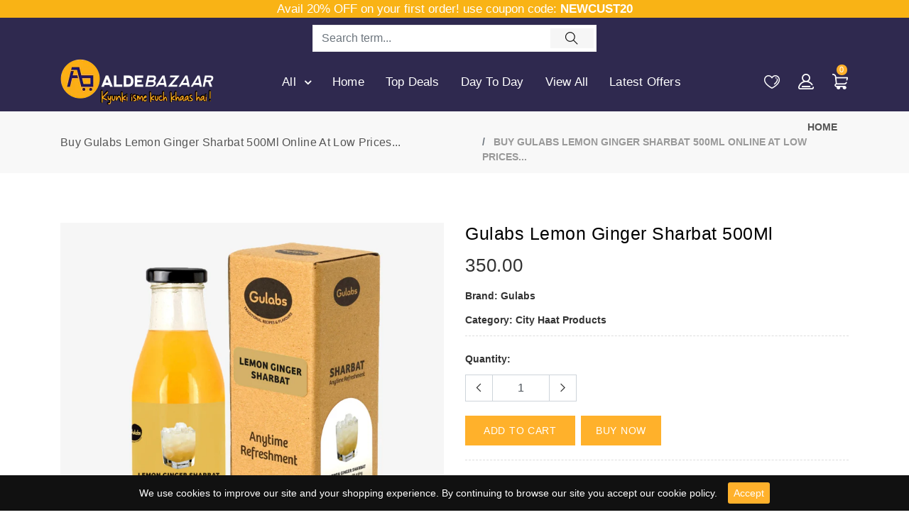

--- FILE ---
content_type: text/css
request_url: https://www.aldebazaar.com/cdn/shop/t/2/assets/theme-dark.scss.css?v=19935567107595061431671208334
body_size: 3777
content:
body.dark{background-color:#1b1b1b!important;transition:all .3s ease;color:#cfd4da}.dark .product-notification{background-color:#262626}.dark .product-notification .close{color:#ddd}.dark h1{color:#fff}.dark h2{color:#f1f3f5}.dark h3{color:#eaedef}.dark h4{color:#e7eaec}.dark h5{color:#dee2e6}.dark h6,.dark p,.dark li{color:#cfd4da}.dark form,.dark input,.dark textarea{border-color:#3c3c3c!important;background-color:#262626}.dark input::placeholder,.dark textarea::placeholder{color:#cfd4da!important}.dark .form-control:focus{background-color:#262626}.dark li select{background-color:#1b1b1b!important;color:#cfd4da!important}.dark header{background-color:#1b1b1b}.dark header .input-block .input-box .big-deal-form .input-group .input-group-prepend.category-menu,.dark header .input-block .input-box .big-deal-form .input-group .search-icon{background-color:#333;border-color:#333;color:#cfd4da!important}.dark header .input-block .input-box .big-deal-form .input-group .input-group-prepend.category-menu select,.dark header .input-block .input-box .big-deal-form .input-group .search-icon select{background-color:#333;color:#cfd4da}.dark header .input-block .input-box .big-deal-form .input-group .form-control{color:#cfd4da}.dark header .main-menu .brand-logo a img{filter:brightness(0) invert(1)}.dark header .main-menu .menu-right .icon-nav li>div img,.dark header .main-menu .menu-right .icon-nav li a>div img{filter:brightness(0) invert(1)}.dark header .main-menu .menu-right .icon-nav .onhover-div .show-div.setting #translate,.dark header .main-menu .menu-right .icon-nav .onhover-div .show-div.my-account #translate{color:#cfd4da}.dark header .theme-header-two.dropdown .category-list,.dark header .sticky.fixed{background-color:#1b1b1b}.dark .product-box .product-detail h6,.dark .product-box .product-info h6,.dark .product-wrap .product-detail h6,.dark .product-wrap .product-info h6,.dark .blog-details h5 p{color:#cfd4da}.dark .product-box,.dark .product-wrap,.dark .outer-blog,.dark .service_4,.dark .space-onsale .border-theme,.dark .product-box .product-detail .advanced_add_cart .variantsList,.dark .product-box .product-info .advanced_add_cart .variantsList,.dark .product-wrap .product-detail .advanced_add_cart .variantsList,.dark .product-wrap .product-info .advanced_add_cart .variantsList{border-color:#555}.dark .service_4 .service-block:before{background-color:#555}.dark .pixelstrap a,.dark .pixelstrap a:hover,.dark .pixelstrap a:active{color:#fff}.dark .addtocart_count .product-box .qty-add-box .qty-box .input-group .form-control{color:#000}.dark .menu-right .icon-nav .onhover-div .show-div.shopping-cart form li .media .media-body h4,.dark .menu-right .icon-nav .onhover-div .show-div.shopping-cart form li .media .media-body em,.dark .layout-header3 .main-menu .menu-right .gift-block .gift-offer p{color:#fff}.dark .gift-dropdown.dropdown-menu{border:2px solid #3c3c3c;background-color:#1b1b1b}.dark .gift-dropdown.dropdown-menu .media+.media{border-top:1px solid #3c3c3c}.dark .gift-dropdown.dropdown-menu .media h5{color:#fff}.dark .category-header-4 .sm-horizontal{background-color:#ff6000}.dark .category-header-4 .pixelstrap a{color:#fff!important}.dark label{color:#f1f3f5!important}.dark .toggle-nav i{color:#f1f3f5}.dark .category-header .navbar-menu .category-left .input-block .input-box .big-deal-form .input-group select{background:url(drop.png) no-repeat scroll 20px 23px}.dark .timer-product-desc a h6{color:#fff}.dark .mobile-setting-hover .mobile-setting-show{background-color:#262626;border:5px solid #f2f2f2}.dark .layout-header3 .main-menu .menu-right .input-block .input-box .big-deal-form .input-group select{background:url(drop.png) no-repeat scroll 20px 15px}.dark .layout-header2 .main-menu-block .input-block .input-box .big-deal-form .input-group select,.dark .category-header-4 .navbar-menu .category-right .input-block .big-deal-form .input-group select{background:url(drop.png) no-repeat scroll 20px 23px;border-right:1px solid #3c3c3c}.dark .layout-header3 .main-menu .menu-left .sm-nav-block .nav-slide li{border-color:#3c3c3c}.dark .sm-horizontal .mobile-back,.dark .sm-vertical .mobile-back{color:#e7eaec;border-bottom-color:#3c3c3c}.dark .tab-product-main .tab-prodcut-contain ul li a{color:#fff}.dark .blog .blog-contain .blog-img{border:1px solid #262626}.dark .blog .blog-contain .blog-details-2{background-color:#262626}.dark .b-g-white,.dark .b-g-white1{background-color:#262626!important}.dark .category-header-6 .pixelstrap a{color:#fff!important}.dark .bg-light,.dark .bg-white{background-color:#1b1b1b!important}.dark .creative-card{background-color:#262626}.dark .top-header .top-header-right .language-block .language-dropdown .language-dropdown-open{background-color:#1b1b1b}.dark .top-header .top-header-right .language-block .language-dropdown .language-dropdown-open li a{color:#cfd4da}.dark .top-header .top-header-right .language-block .curroncy-dropdown .curroncy-dropdown-open{background-color:#1b1b1b}.dark .top-header .top-header-right .language-block .curroncy-dropdown .curroncy-dropdown-open li a{color:#cfd4da}.dark .product-right .timer{background-color:#262626}.dark .onhover-div .show-div{background-color:#1b1b1b}.dark .main-menu .menu-right .icon-nav .onhover-div .show-div.setting h6,.dark .main-menu .menu-right .icon-nav .onhover-div h6{color:#fff}.dark .main-menu .menu-right .icon-nav .onhover-div .show-div.setting ul li a,.dark .main-menu .menu-right .icon-nav .onhover-div ul li a{color:#cfd4da!important}.dark .service-block img{background-color:#fff}.dark .category-header .navbar-menu .category-left .nav-block .nav-left .nav-cat{background-color:#262626}.dark .category-header .navbar-menu .category-left .nav-block .nav-left .nav-cat li a{color:#cfd4da}.dark .category-header .navbar-menu .category-left .nav-block .nav-left .nav-cat li img{border-color:#662600}.dark .category-header .navbar-menu .category-left .nav-block .nav-left .navbar{background-color:#262626}.dark .category-header .navbar-menu .category-left .nav-block .nav-left .navbar h5{color:#dee2e6!important}.dark .category-header .navbar-menu .category-left .input-block .input-box .big-deal-form .input-group span i{color:#cfd4da}.dark .category-header .navbar-menu .category-left .input-block .input-box .big-deal-form .input-group .input-group-prepend{background-color:#262626}.dark .category-header .navbar-menu .category-left .input-block .input-box .big-deal-form .input-group .input-group-prepend select{background-color:#262626;color:#cfd4da}.dark .category-header .navbar-menu .category-left .input-block .input-box .big-deal-form .input-group .input-group-prepend span{background-color:#262626}.dark .category-header .navbar-menu .category-left .input-block .input-box .big-deal-form .input-group .form-control{background-color:#262626;border-color:#3c3c3c!important}.dark .category-header .navbar-menu .category-left .input-block .input-box .big-deal-form .input-group .form-control::placeholder{color:#cfd4da}.dark .layout-header1{background-color:#1b1b1b}.dark .layout-header1 .main-menu-block .menu-right .icon-nav ul li a i,.dark .layout-header1 .main-menu-block .menu-right .icon-nav ul li span{color:#cfd4da}.dark .layout-header2,.dark .layout-header2 .main-menu-block .input-block .input-box .big-deal-form .input-group,.dark .layout-header2 .main-menu-block .input-block .input-box .big-deal-form .input-group .form-control,.dark .layout-header2 .main-menu-block .input-block .input-box .big-deal-form .input-group span{background-color:#1b1b1b}.dark .layout-header2 .main-menu-block .input-block .input-box .big-deal-form .input-group span i,.dark .layout-header2 .main-menu-block .cart-block .cart i,.dark .layout-header2 .main-menu-block .cart-block .cart-item h5{color:#cfd4da}.dark .category-header-2 .navbar-menu .category-left .nav-block .nav-left .nav-cat{background-color:#1b1b1b}.dark .category-header-2 .navbar-menu .category-left .nav-block .nav-left .nav-cat li img{border-color:#3c3c3c}.dark .category-header-2 .navbar-menu .category-left .nav-block .nav-left .nav-cat li a{color:#cfd4da}.dark .layout-header3 .main-menu .menu-left .nav-block .nav-left .nav-cat{background-color:#262626}.dark .layout-header3 .main-menu .menu-left .nav-block .nav-left .nav-cat li a{color:#cfd4da}.dark .layout-header4{background-color:#1b1b1b}.dark .layout-header4 .contact-block .desc-nav-block .contact-item,.dark .layout-header4 .contact-block .desc-nav-block .contact-item span{color:#dee2e6}.dark .layout-header4 .contact-block .desc-nav-block .mobile-user{color:#cfd4da}.dark .layout-header4 .icon-block ul li a i,.dark .layout-header4 .icon-block ul li a .cart-item{color:#dee2e6}.dark .layout-header4 .icon-block ul li a .cart-item span{color:#cfd4da}.dark .category-header-4 .navbar-menu .category-left .nav-block .nav-left .nav-cat{background-color:#262626}.dark .category-header-4 .navbar-menu .category-left .nav-block .nav-left .nav-cat li a{color:#cfd4da}.dark .category-header-4 .navbar-menu .category-right .input-block .big-deal-form,.dark .category-header-4 .navbar-menu .category-right .input-block .big-deal-form .input-group span{background-color:#262626}.dark .category-header-4 .navbar-menu .category-right .input-block .big-deal-form .input-group span i{color:#cfd4da}.dark .category-header-4 .navbar-menu .category-right .input-block .big-deal-form .input-group .form-control{background-color:#262626;border-color:#3c3c3c!important}.dark .onhover-show-div{background-color:#262626}.dark .onhover-show-div li a{color:#cfd4da}.dark .cart-hover-div .cart-show-div{background-color:#262626}.dark .cart-hover-div .cart-show-div li .media .media-body h6{color:#cfd4da}.dark .cart-hover-div .cart-show-div li .check-btn a{color:#dee2e6}.dark .cart-hover-div .cart-show-div li .total{border-color:#3c3c3c}.dark .cart-hover-div .cart-show-div li .total h6{color:#cfd4da}.dark .product-box .product-detail h4,.dark .product-box .product-info h4,.dark .product-wrap .product-detail h4,.dark .product-wrap .product-info h4{color:#f1f3f5}.dark .pixelstrap ul{border-color:#4c4c4c;background-color:#262626}.dark .pixelstrap ul a,.dark .pixelstrap ul:hover,.dark .pixelstrap ul:active{color:#cbcbcb!important}.dark .pixelstrap .link-section h5{color:#dee2e6}.dark .brand-panel .brand-panel-box .brand-panel-contain{background-color:#262626}.dark .brand-panel .brand-panel-box .brand-panel-contain ul li a{color:#cfd4da}.dark .collection-banner .collection-banner-main:after{background-color:#1b1b1b33}.dark .collection-wrapper .product-slick,.dark .product-wrapper-grid.list-view .product .product-box{background-color:#262626}.dark .Jewellery-banner h6,.dark .Jewellery-banner a{color:#262626}.dark .blog .blog-contain .blog-details{background-color:#262626}.dark .blog .blog-contain .blog-details p{color:#cfd4da}.dark .blog .blog-contain h4{color:#e7eaec}.dark .blog-detail-page .comment-section li{border-color:#3c3c3c}.dark .breadcrumb-main{background-color:#262626}.dark .breadcrumb-main .breadcrumb-contain h2{color:#f1f3f5}.dark .breadcrumb-main .breadcrumb-contain ul li i{color:#e7eaec}.dark .breadcrumb-main .breadcrumb-contain ul li a{color:#cfd4da}.dark .box-category .box-category-contain{background-color:#262626}.dark .box-category .box-category-contain h4{color:#e7eaec}.dark .box-category .box-category-contain:hover{background:#bfbfbf}.dark .media-banner{background-color:#1b1b1b;border-color:#3c3c3c}.dark .media-banner .media-banner-box .media-heading h5{color:#dee2e6}.dark .media-banner .media-banner-box .media .media-body .media-contant p{color:#eaedef}.dark .media-banner .media-banner-box .media .media-body .media-contant h6{color:#dee2e6}.dark .discount-banner{background-color:#262626}.dark .discount-banner .discount-banner-contain h1{color:#e7eaec}.dark .hot-deal .hot-deal-contain1{background-color:#262626}.dark .hot-deal .hot-deal-contain1 .hot-deal-heading h5{color:#dee2e6}.dark .hot-deal .hot-deal-contain1.hot-deal-banner-1{background-color:#1b1b1b}.dark .hot-deal .hot-deal-contain1 .hot-deal-subcontain .hot-deal-center h5,.dark .hot-deal .hot-deal-contain1 .hot-deal-subcontain .hot-deal-center .timer span{color:#cfd4da}.dark .hot-deal .hot-deal-contain{background-color:#1b1b1b}.dark .hot-deal .hot-deal-contain .hot-deal-center .price span,.dark .hot-deal .hot-deal-contain .hot-deal-center h5{color:#dee2e6}.dark .hot-deal .hot-deal-contain .hot-deal-center .timer span{background-color:#262626;color:#cfd4da}.dark .hot-deal .hot-deal-contain.hot-deal-contain2 .hot-deal-center .timer span{background-color:#1b1b1b}.dark .hot-deal .slick-prev:before,.dark .hot-deal .slick-next:before{color:#f1f3f5}.dark .tab-product-main,.dark .product .product-box .product-detail.detail-inline,.dark .product .product-box .product-detail.detail-center{background-color:#262626}.dark .product .product-box .product-detail .detail-title .detail-left .price-title{color:#cfd4da}.dark .gym-product.product-box{background-color:#1b1b1b}.dark .gym-product.product-box .img-wrapper:before{background-color:#1b1b1b}.dark .gym-product.product-box .product-detail h6{color:#eaedef}.dark .gym-product.product-box .product-detail h4{color:#eaedef!important}.dark .instagram .insta-contant{border-color:#262626}.dark .instagram .insta-contant.insta-contant-inverse{border-color:#1b1b1b}.dark .instagram .insta-contant .insta-sub-contant .insta-title{background-color:#262626}.dark .instagram .insta-contant .insta-sub-contant .insta-title h4{color:#e7eaec}.dark .instagram .insta-contant1 .insta-sub-contant1 .insta-title{background-color:#1b1b1b}.dark .instagram .insta-contant1 .insta-sub-contant1 .insta-title h4{color:#e7eaec}.dark .instagram .insta-contant2{border-color:#262626}.dark .instagram .insta-contant2 .insta-title{background-color:#1b1b1b}.dark .instagram .insta-contant2 .insta-title h4{color:#e7eaec}.dark .title1 h4{color:#cfd4da!important}.dark .title1 h2{color:#fff!important}.dark .title2 h4{color:#cfd4da!important}.dark .title2 h2{color:#fff!important}.dark .title3 h4{color:#cfd4da!important}.dark .title3 h2{color:#fff!important}.dark .title4 h4{color:#cfd4da!important}.dark .title4 h2{color:#fff!important}.dark .title5 h4{color:#cfd4da!important}.dark .title5 h2{color:#fff!important}.dark .title6 h4{color:#cfd4da!important}.dark .title6 h2{color:#fff!important}.dark .newsletter{background-color:#262626}.dark .newsletter .news-leble{border-color:#3c3c3c}.dark .newsletter .news-leble .news-text{color:#e7eaec}.dark .app-link-block{background-color:#1b1b1b}.dark .app-link-block .app-link-bloc-contain .app-item-group .sosiyal-block ul li{background-color:#262626}.dark .app-link-block .app-link-bloc-contain .app-item-group .sosiyal-block ul li a i{color:#cfd4da}.dark .app-link-block .app-link-bloc-contain .app-item-group .sosiyal-block ul li:hover{background-color:#1b1b1b}.dark .app-link-block .app-link-bloc-contain .app-item-group .sosiyal-block h6{color:#cfd4da}.dark .sub-footer{background-color:#262626}.dark .sub-footer .footer-end p{color:#cfd4da}.dark .footer-1{background-color:#262626}.dark .footer-1 .logo-contain .logo-detail:before{background-color:#3c3c3c}.dark .footer-1 .logo-contain p{color:#cfd4da}.dark .footer-1 .footer-link{border-color:#3c3c3c}.dark .footer-2{background-color:#262626}.dark .footer-2 .footer-main-contian,.dark .footer-2 .footer-main-contian .footer-right,.dark .footer-2 .footer-main-contian .footer-right .subscribe-section{border-color:#3c3c3c}.dark .footer-2 .footer-main-contian .footer-right .subscribe-section .subscribe-block .subscrib-contant .input-group input{background-color:#262626}.dark .footer-2 .footer-main-contian .footer-right .subscribe-section .subscribe-block .subscrib-contant .input-group span{border-color:#3c3c3c}.dark .footer-2 .footer-main-contian .footer-right .subscribe-section .subscribe-block .subscrib-contant h4{color:#cfd4da}.dark .footer-2 .footer-main-contian .footer-right .account-right .footer-box .footer-title,.dark .footer-2 .footer-main-contian .footer-left{border-color:#3c3c3c}.dark .footer-2 .footer-main-contian .footer-left .footer-detail p,.dark .footer-2 .sub-footer .sub-footer-contain p{color:#cfd4da}.dark .footer-3{background-color:#1b1b1b}.dark .footer-3 .sosiyal-footer{border-color:#3c3c3c}.dark .footer-3 .sosiyal-footer .subscribe-section .subscribe-block .input-group input{background-color:#1b1b1b;border-color:#3c3c3c}.dark .footer-3 .sosiyal-footer .subscribe-section .subscribe-block .input-group span{border-color:#3c3c3c}.dark .footer-3 .sosiyal-footer .subscribe-section .subscribe-block h4{color:#e7eaec}.dark .footer-3 .sosiyal-block .sosiyal li{background-color:#262626}.dark .footer-3 .sosiyal-block .sosiyal li a i,.dark .footer-3 .sub-footer h6{color:#cfd4da}.dark .footer-4{background-color:#1b1b1b}.dark .footer-4 .follow{background-color:#262626}.dark .footer-4 .sosiyal-block ul li{background-color:#1b1b1b!important}.dark .footer-4 .logo-detail p{color:#dee2e6}.dark .footer-title h5{color:#dee2e6!important}.dark .page-link{background-color:#1b1b1b;border-color:#3c3c3c}.dark .collection-filter-block{background-color:#262626;border-color:#3c3c3c}.dark .collection-filter-block .collapse-block-title{color:#dee2e6}.dark .collection-filter-block .collapse-block-title:after{color:#f1f3f5}.dark .collection-filter-block .collection-collapse-block-content .collection-brand-filter .collection-filter-checkbox label,.dark .collection-filter-block .collection-collapse-block-content .category-list li a{color:#cfd4da}.dark .collection-filter-block .product-service .media{border-color:#3c3c3c}.dark .collection-filter-block .product-service .media .media-body h4{color:#dee2e6}.dark .top-banner-wrapper .top-banner-content h4{color:#e7eaec}.dark .top-banner-wrapper .top-banner-content h5{color:#dee2e6}.dark .top-banner-wrapper .top-banner-content p{color:#e7eaec}.dark .collection-product-wrapper .product-top-filter,.dark .collection-product-wrapper .product-top-filter .product-filter-content .search-count{border-color:#3c3c3c}.dark .collection-product-wrapper .product-top-filter .product-filter-content .search-count h5{color:#e7eaec}.dark .collection-product-wrapper .product-top-filter .product-filter-content .collection-grid-view{border-color:#3c3c3c}.dark .collection-product-wrapper .product-top-filter .product-filter-content .collection-view ul li i{color:#e7eaec}.dark .collection-product-wrapper .product-top-filter .product-filter-content .product-page-per-view select{color:#e7eaec;border-color:#3c3c3c}.dark .collection-product-wrapper .product-top-filter .product-wrapper-grid.list-view .product .product-box{background-color:#262626}.dark .theme-card .offer-slider .media .media-body h6{color:#cfd4da}.dark .theme-card .offer-slider .media .media-body h4,.dark .theme-card .offer-slider .media .popup-filter .sidebar-popup a,.dark .theme-card .offer-slider .media .popup-filter .collection-view ul li{color:#e7eaec}.dark .theme-card h5.title-border,.dark .product-pagination,.dark .product-pagination .pagination{border-color:#3c3c3c}.dark .product-pagination .pagination .page-item.active a{background-color:#262626;transition:all .3s ease;border-color:#3c3c3c}.dark .product-pagination .pagination .page-item a{color:#e7eaec}.dark .product-pagination .product-search-count-bottom{border-color:#3c3c3c}.dark .product-pagination .product-search-count-bottom h5{color:#e7eaec}.dark .qty-box .input-group span button{background-color:#262626!important}.dark .qty-box .input-group .form-control{background-color:#262626;color:#cfd4da;border-color:#cfd4da}.dark .qty-box .input-group button{border-color:#3c3c3c}.dark .qty-box .input-group button i{color:#cfd4da}.dark .product-right h2{color:#e7eaec}.dark .product-right h4 del{color:#dee2e6}.dark .product-right h3{color:#cfd4da}.dark .product-right .product-title{color:#e7eaec}.dark .product-right .nav-tabs{border-color:#3c3c3c!important}.dark .product-right .border-product{color:#3c3c3c;border-color:#3c3c3c}.dark .product-right .size-box ul li.active a{color:#262626}.dark .product-right .size-box ul li a,.dark .product-right .product-icon .product-social li a i,.dark .product-right .product-icon .wishlist-btn,.dark .product-right .product-icon .wishlist-btn span{color:#cfd4da}.dark .product-right .timer p span{background-color:#262626;color:#eaedef}.dark .product-right.product-form-box{border-color:#3c3c3c;background-color:#262626}.dark .tab-product .nav-material.nav-tabs .nav-item .nav-link{color:#dee2e6}.dark .tab-product .nav-material.nav-tabs .nav-item .nav-link.active{color:#ff6000}.dark .tab-product .theme-form input{background-color:#262626}.dark .tab-product .theme-form input::placeholder{color:#cfd4da}.dark .tab-product .theme-form textarea{background-color:#262626}.dark .tab-product .theme-form textarea::placeholder{color:#cfd4da}.dark .single-product-tables table tr td{color:#e7eaec}.dark .product-related h2{color:#eaedef;border-color:#3c3c3c}.dark .product-accordion .card-header{background-color:#262626;border-color:#3c3c3c}.dark .product-accordion .card-header h5{color:#e7eaec}.dark .product-accordion .card-body{background-color:#262626}.dark .product-accordion .btn-link{color:#e7eaec}.dark .bundle .bundle_detail .price_product{color:#cfd4da}.dark .tab-border,.dark .tab-border .nav-border{border-color:#3c3c3c}.dark section.blog,.dark section.tools-brand{background-color:#1b1b1b!important}.dark section.blog .inner-option,.dark section.tools-brand .inner-option{background-color:#1b1b1b}.dark section.blog .blog-details a p,.dark section.tools-brand .blog-details a p{color:#fff!important}.dark .blog-page .blog-sidebar .theme-card{background-color:#1b1b1b;border-color:#262626}.dark .blog-page .blog-sidebar h4{color:#e7eaec}.dark .blog-page .blog-sidebar h6{color:#dee2e6}.dark .blog-page .blog-sidebar p{color:#cfd4da}.dark .blog-page .blog-media{background-color:#1b1b1b;border-color:#262626}.dark .blog-page .blog-media .blog-right h4{color:#dee2e6}.dark .blog-page .blog-media .blog-right p{color:#cfd4da}.dark .blog-detail-page .blog-detail .post-social{border-color:#3c3c3c}.dark .blog-detail-page .blog-detail h3{color:#e7eaec}.dark .blog-detail-page .blog-detail p{color:#cfd4da}.dark .blog-detail-page .blog-advance ul li{color:#e7eaec}.dark .blog-detail-page .comment-section li h6{color:#dee2e6}.dark .blog-detail-page .comment-section li span,.dark .blog-detail-page .blog-contact h2{color:#e7eaec}.dark .blog-detail-page .blog-contact .theme-form input,.dark .blog-detail-page .blog-contact .theme-form textarea{background-color:#262626}.dark .logo-block a img{filter:brightness(0) invert(1);opacity:1}.dark .cart-section .cart-table thead th,.dark .wishlist-section .cart-table thead th{border-color:#3c3c3c;color:#dee2e6}.dark .cart-section tbody tr td,.dark .wishlist-section tbody tr td{border-color:#3c3c3c;color:#cfd4da}.dark .cart-section tbody tr td a,.dark .cart-section tbody tr td p,.dark .cart-section tbody tr td h2,.dark .wishlist-section tbody tr td a,.dark .wishlist-section tbody tr td p,.dark .wishlist-section tbody tr td h2{color:#cfd4da}.dark .team h2{border-color:#3c3c3c}.dark .dashboard-left{background-color:#262626}.dark .dashboard-left .block-content ul li.active a{color:#ff6000}.dark .dashboard-left .block-content ul li a{color:#cfd4da}.dark .dashboard-right .dashboard{background-color:#262626}.dark .dashboard-right .dashboard .page-title h2,.dark .dashboard .box-head h2,.dark .dashboard .box .box-title h3{color:#e7eaec}.dark .login-page .theme-card{border-color:#3c3c3c;background-color:#262626}.dark .login-page .theme-card input{background-color:#262626}.dark .login-page .theme-card .theme-form{background-color:#1b1b1b}.dark .login-page .authentication-right h6{color:#dee2e6}.dark .login-page .authentication-right p{color:#cfd4da}.dark .contact-page{background-color:#262626}.dark .contact-page .theme-form{background-color:#1b1b1b;border-color:#262626}.dark .contact-page .map .theme-card,.dark .register-page .theme-card{border-color:#3c3c3c}.dark .register-page .theme-card .theme-form input{background-color:#262626}.dark .contact-page .contact-right ul li p,.dark .checkout-page .checkout-title h3{color:#dee2e6}.dark .checkout-page .checkout-form .form-group .field-label{color:#e7eaec}.dark .checkout-page .checkout-form .checkout-details{background-color:#262626}.dark .checkout-page .checkout-form select{border-color:#3c3c3c}.dark .order-box .title-box{color:#dee2e6;border-color:#3c3c3c}.dark .order-box .qty,.dark .order-box .sub-total{border-color:#3c3c3c}.dark .order-box .qty li,.dark .order-box .sub-total li,.dark .order-box .qty li span,.dark .order-box .sub-total li span{color:#e7eaec}.dark .review-page .comnt-sec li a,.dark .review-page .comnt-sec li a i{color:#cfd4da}.dark .review-box{background-color:#262626}.dark .product-order .product-order-detail .order_detail h4{color:#e7eaec}.dark .product-order .total-sec{border-color:#3c3c3c}.dark .product-order .total-sec ul li{color:#cfd4da}.dark .delivery-sec{background-color:#262626}.dark .order-history .dark-data{color:#eaedef}.dark .light-layout,.dark .lookbook .lookbook-block .lookbook-dot .dot-showbox .dot-info{background-color:#262626}.dark .lookbook .lookbook-block .lookbook-dot .dot-showbox .dot-info h5{color:#cfd4da}.dark .faq-section .accordion.theme-accordion .card{border-color:#3c3c3c}.dark .faq-section .accordion.theme-accordion .card .card-header{background-color:#262626;border-color:#3c3c3c}.dark .faq-section .accordion.theme-accordion .card .card-header button{color:#dee2e6}.dark .faq-section .accordion.theme-accordion .card .card-header button:before{border-top-color:#dee2e6}.dark .faq-section .accordion.theme-accordion .card .card-body{background-color:#1b1b1b}.dark .faq-section .accordion.theme-accordion .card .card-body p{color:#cfd4da}.dark .layout-5 .media-banner.media-banner-1{background-color:#1b1b1b}.dark .theme-tab .tab-title a,.dark .theme-tab .tab-title2 a{color:#dee2e6}.dark .theme-tab .tab-title.current,.dark .theme-tab .tab-title2.current{background-color:#fff}.dark .theme-tab .tab-title.current:before,.dark .theme-tab .tab-title2.current:before{background-color:#fff}.dark .theme-tab .tab-title.current a,.dark .theme-tab .tab-title2.current a{color:#fff;background-color:#262626}.dark .tab-bg{background-color:#262626}.dark .center-slider,.dark .portfolio-section .isotopeSelector .overlay{border-color:#3c3c3c}.dark .pixelstrap ul a,.dark .pixelstrap ul a:hover,.dark .pixelstrap ul a:focus,.dark .pixelstrap ul a:active{color:#e7eaec!important}.dark .category-header .navbar-menu .category-right .gift-block .gift-offer p,.dark .dark .newsletter .news-leble{color:#e7eaec!important}.dark .testimonial.pet-parallax{background-color:#2b2b2b!important}.dark .testimonial .testimonial-slider .media h5{color:#f1f3f5}.dark .testimonial .testimonial-slider .media h6{color:#cfd4da}.dark .testimonial .testimonial-slider .media .media-body{background-color:#2b2b2b}.dark .testimonial .testimonial-contain .media .media-body p{color:#fff!important}.dark .footer-1 .footer-link{border-right:1px solid #3c3c3c;padding-right:15px}.dark .layout-header2 .main-menu-block .input-block .input-box .big-deal-form{border-color:#3c3c3c}.dark .layout-header3 .main-menu .menu-right .menu-nav .desc-horizontal{background-color:#262626}.dark .layout-header3 .main-menu .menu-right .menu-nav .desc-horizontal .desc-back{color:#e7eaec}.dark .layout-header3 .main-menu .menu-left .sm-nav-block .nav-slide{background-color:#262626;border-color:#3c3c3c}.dark .layout-header3 .main-menu .menu-left .sm-nav-block .nav-slide li a,.dark .layout-header3 .main-menu .menu-left .sm-nav-block .nav-slide li .nav-sm-back{color:#e7eaec}.dark .layout-header4 .contact-block .sm-nav-block .nav-slide{background-color:#262626}.dark .layout-header4 .contact-block .sm-nav-block .nav-slide li{border-color:#3c3c3c}.dark .layout-header4 .contact-block .sm-nav-block .nav-slide li a{color:#e7eaec}.dark .layout-header4 .contact-block .sm-nav-block .nav-slide li .nav-sm-back{color:#e7eaec;border-color:#3c3c3c}.dark .layout-header2 .main-menu-block .sm-nav-block .nav-slide{background-color:#262626}.dark .layout-header2 .main-menu-block .sm-nav-block .nav-slide li a,.dark .layout-header2 .main-menu-block .sm-nav-block .nav-slide .nav-sm-back{color:#e7eaec}.dark .layout-header1 .main-menu-block .menu-left .sm-nav-block .nav-slide{background-color:#262626}.dark .layout-header1 .main-menu-block .menu-left .sm-nav-block .nav-slide li a,.dark .layout-header1 .main-menu-block .menu-left .sm-nav-block .nav-slide .nav-sm-back{color:#e7eaec}.dark .add_to_cart{border-color:#3c3c3c}.dark .add_to_cart.top .cart-inner,.dark .add_to_cart.bottom .cart-inner,.dark .add_to_cart.left .cart-inner,.dark .add_to_cart.right .cart-inner{background-color:#1b1b1b}.dark .add_to_cart.top .cart-inner .cart_top,.dark .add_to_cart.bottom .cart-inner .cart_top,.dark .add_to_cart.left .cart-inner .cart_top,.dark .add_to_cart.right .cart-inner .cart_top{background-color:#262626;border-color:#3c3c3c}.dark .add_to_cart.top .cart-inner .cart_top h3,.dark .add_to_cart.bottom .cart-inner .cart_top h3,.dark .add_to_cart.left .cart-inner .cart_top h3,.dark .add_to_cart.right .cart-inner .cart_top h3,.dark .add_to_cart.top .cart-inner .cart_top .close-cart i,.dark .add_to_cart.bottom .cart-inner .cart_top .close-cart i,.dark .add_to_cart.left .cart-inner .cart_top .close-cart i,.dark .add_to_cart.right .cart-inner .cart_top .close-cart i{color:#e7eaec}.dark .add_to_cart.top .cart-inner .cart_media li .media .media-body h4,.dark .add_to_cart.bottom .cart-inner .cart_media li .media .media-body h4,.dark .add_to_cart.left .cart-inner .cart_media li .media .media-body h4,.dark .add_to_cart.right .cart-inner .cart_media li .media .media-body h4{color:#eaedef}.dark .add_to_cart.top .cart-inner .cart_media li .media .media-body h4 span,.dark .add_to_cart.bottom .cart-inner .cart_media li .media .media-body h4 span,.dark .add_to_cart.left .cart-inner .cart_media li .media .media-body h4 span,.dark .add_to_cart.right .cart-inner .cart_media li .media .media-body h4 span{color:#e7eaec}.dark .add_to_cart.top .cart-inner .cart_media .close-circle i,.dark .add_to_cart.bottom .cart-inner .cart_media .close-circle i,.dark .add_to_cart.left .cart-inner .cart_media .close-circle i,.dark .add_to_cart.right .cart-inner .cart_media .close-circle i{color:#eaedef}.dark .add_to_cart.top .cart-inner .cart_media .total,.dark .add_to_cart.bottom .cart-inner .cart_media .total,.dark .add_to_cart.left .cart-inner .cart_media .total,.dark .add_to_cart.right .cart-inner .cart_media .total{border-color:#3c3c3c}.dark .add_to_cart .setting-block h5{color:#e7eaec}.dark .add_to_cart .setting-block ul li a{color:#dee2e6}.dark .account-bar .theme-form .forget-class a{color:#cfd4da}.dark .search-overlay,.dark .theme-modal#exampleModal .offer-content{background-color:#262626}.dark .theme-modal .modal-dialog .modal-content .modal-body .modal-bg .offer-content h2{color:#eaedef}.dark .theme-modal .modal-dialog .modal-content .modal-body .modal-bg .offer-content p,.dark .theme-modal#exampleModal .offer-content p{color:#cfd4da}.dark .theme-modal#exampleModal .close span,.dark .typography_section .typography-box .typo-content .sub-title{color:#e7eaec}.dark .typography_section .typography-box .typo-content.heading_content h1,.dark .typography_section .typography-box .typo-content.heading_content h2,.dark .typography_section .typography-box .typo-content.heading_content h3,.dark .typography_section .typography-box .typo-content.heading_content h4,.dark .typography_section .typography-box .typo-content.heading_content h5,.dark .typography_section .typography-box .typo-content.heading_content h6{color:#dee2e6}.dark .compare-page .table-wrapper .table{border-color:#3c3c3c}.dark .compare-page .table-wrapper .table thead .th-compare td{background-color:#262626;color:#dee2e6;border-color:#3c3c3c}.dark .compare-page .table-wrapper .table thead tr{border-color:#3c3c3c}.dark .compare-page .table-wrapper .table thead tr td,.dark .compare-page .table-wrapper .table thead tr th{background-color:#262626;color:#dee2e6;border-color:#3c3c3c}.dark .compare-page .table-wrapper .table thead tr th .remove-compare{color:#dee2e6}.dark .compare-page .table-wrapper .table tbody tr{border-color:#3c3c3c}.dark .compare-page .table-wrapper .table tbody tr th,.dark .compare-page .table-wrapper .table tbody tr td{border-color:#3c3c3c;background-color:#262626;color:#dee2e6}.dark .compare-page .table-wrapper .table tbody tr p{color:#cfd4da}.dark .compare-section .compare-part .close-btn{color:#e7eaec}.dark .compare-section .compare-part .detail-part .title-detail{background-color:#262626;border-color:#3c3c3c}.dark .compare-section .compare-part .detail-part .title-detail h5{color:#e7eaec}.dark .compare-section .compare-part .img-secton a h5{color:#eaedef}.dark .compare-section .compare-part .btn-part{border-color:#3c3c3c}.dark .collection .collection-block .collection-content h4{color:#e7eaec}.dark .collection .collection-block .collection-content h3{color:#eaedef}.dark .blog-page .blog-sidebar .theme-card,.dark .blog-page .blog-media{background-color:#262626}@media (max-width: 1199px){.dark .layout-header3 .main-menu .menu-left .sm-nav-block .nav-slide li{border-color:#3c3c3c}.dark .sm-horizontal,.dark .sm-vertical{background-color:#262626;border-color:#3c3c3c}.dark .sm-horizontal .mobile-back,.dark .sm-vertical .mobile-back{color:#e7eaec;border-bottom-color:#3c3c3c}}
/*# sourceMappingURL=/cdn/shop/t/2/assets/theme-dark.scss.css.map?v=19935567107595061431671208334 */


--- FILE ---
content_type: text/javascript
request_url: https://www.aldebazaar.com/cdn/shop/t/2/assets/script.js?v=20561993761434651851692344863
body_size: 1844
content:
$(function(){"use strict";$(window).on("load",function(){$(".loader-wrapper").fadeOut("slow"),$(".loader-wrapper").remove("slow")}),$(window).on("scroll",function(){if($(this).scrollTop()>600?$(".tap-top").fadeIn():$(".tap-top").fadeOut(),$(window).width()>1199){var sticky=$(".sticky"),scroll=$(window).scrollTop();scroll>=100?sticky.addClass("fixed"):sticky.removeClass("fixed")}}),$(document).ready(function(){$(window).width()>"991"&&$(".hover-cls").hover(function(){$(".sm").addClass("hover-unset")}),$(".mobile-search .ti-close").hide(),$(".search_box_btn").on("click",function(){$(this).hide(),$(".mobile-search .ti-close").show(),$("#search-overlay").slideDown()}),$(".mobile-search .ti-close").on("click",function(){$(this).hide(),$(".search_box_btn").show(),$("#search-overlay").slideUp()}),$(".ajax-loader").css("display","none"),$(".tap-top").on("click",function(){return $("html, body").animate({scrollTop:0},600),!1}),$(".close_shipping_bar").on("click",function(){return $(".shipping-info").slideUp("slow"),!1});var contentwidth=jQuery(window).width();contentwidth<"992"?(jQuery(".footer-title h4").append('<span class="according-menu"></span>'),jQuery(".footer-title").click(function(){jQuery(".footer-title").removeClass("active"),jQuery(".footer-contant").slideUp("normal"),jQuery(this).next().is(":hidden")==!0&&(jQuery(this).addClass("active"),jQuery(this).next().slideDown("normal"))}),jQuery(".footer-contant").hide()):jQuery(".footer-contant").show();var contentwidth=jQuery(window).width();if(contentwidth<"991"?(jQuery(".menu-title h5").append('<span class="according-menu"></span>'),jQuery(".menu-title").click(function(){jQuery(".menu-title").removeClass("active"),jQuery(".menu-content").slideUp("normal"),jQuery(this).next().is(":hidden")==!0&&(jQuery(this).addClass("active"),jQuery(this).next().slideDown("normal"))}),jQuery(".menu-content").hide()):jQuery(".menu-content").show(),$("button.add-button").click(function(){$(this).next().addClass("open"),$(".qty-input").val("1")}),$(".quantity-right-plus").on("click",function(){var $qty=$(this).siblings(".qty-input"),currentVal=parseInt($qty.val());isNaN(currentVal)||$qty.val(currentVal+1).chnage()}),$(".quantity-left-minus").on("click",function(){var $qty=$(this).siblings(".qty-input"),_val=$($qty).val();if(_val=="1"){var _removeCls=$(this).parents(".cart_qty");$(_removeCls).removeClass("open")}var currentVal=parseInt($qty.val());!isNaN(currentVal)&&currentVal>0&&$qty.val(currentVal-1).chnage()}),$(".product-description .quantity-right-plus").on("click",function(){var $qty=$(".qty-box .input-number"),currentVal=parseInt($qty.val(),10);isNaN(currentVal)||$qty.val(currentVal+1)}),$(".product-description .quantity-left-minus").on("click",function(){var $qty=$(".qty-box .input-number"),currentVal=parseInt($qty.val(),10);!isNaN(currentVal)&&currentVal>1&&$qty.val(currentVal-1)}),$(".zoom-gallery").magnificPopup({delegate:"a",type:"image",closeOnContentClick:!1,closeBtnInside:!1,mainClass:"mfp-with-zoom mfp-img-mobile",image:{verticalFit:!0,titleSrc:function(item){return item.el.attr("title")+" \xB7"}},gallery:{enabled:!0},zoom:{enabled:!0,duration:300,opener:function(element){return element.find("img")}}}),$(".filter-button").click(function(){$(this).addClass("active").siblings(".active").removeClass("active");var value=$(this).attr("data-filter");value=="all"?$(".filter").show("1000"):($(".filter").not("."+value).hide("3000"),$(".filter").filter("."+value).show("3000"))}),$("#formButton").click(function(){$("#form1").toggle()}),$(window).width()>767){var mouseWheel=function($slider2){$(window).on("wheel",{$slider:$slider2},mouseWheelHandler)},mouseWheelHandler=function(event){event.preventDefault();var $slider2=event.data.$slider,delta=event.originalEvent.deltaY;delta>0?$slider2.slick("slickNext"):$slider2.slick("slickPrev")},$slider=$(".full-slider");$slider.on("init",function(){mouseWheel($slider)}).slick({dots:!0,nav:!1,vertical:!0,infinite:!1})}else{var mouseWheel=function($slider2){$(window).on("wheel",{$slider:$slider2},mouseWheelHandler)},mouseWheelHandler=function(event){event.preventDefault();var $slider2=event.data.$slider,delta=event.originalEvent.deltaY;delta>0?$slider2.slick("slickNext"):$slider2.slick("slickPrev")},$slider=$(".full-slider");$slider.on("init",function(){mouseWheel($slider)}).slick({dots:!0,nav:!1,vertical:!1,infinite:!1})}$(".slide-1").slick(),$(".slick_carousel").slick(),$(".slick_carousel_verticle").slick(),$(".slide-2").slick({infinite:!0,slidesToShow:2,slidesToScroll:2,responsive:[{breakpoint:991,settings:{slidesToShow:1,slidesToScroll:1}}]}),$(".slide-3").slick({infinite:!0,speed:300,slidesToShow:3,slidesToScroll:1,responsive:[{breakpoint:1200,settings:{slidesToShow:2,slidesToScroll:2}},{breakpoint:767,settings:{slidesToShow:1,slidesToScroll:1}}]}),$(".team-4").slick({infinite:!0,speed:300,slidesToShow:4,slidesToScroll:1,autoplay:!0,autoplaySpeed:3e3,responsive:[{breakpoint:1200,settings:{slidesToShow:3,slidesToScroll:3}},{breakpoint:991,settings:{slidesToShow:2,slidesToScroll:2}},{breakpoint:586,settings:{slidesToShow:2,slidesToScroll:1}}]}),$(".slide-4").slick({infinite:!0,speed:300,slidesToShow:4,slidesToScroll:1,autoplay:!0,autoplaySpeed:3e3,responsive:[{breakpoint:1200,settings:{slidesToShow:3,slidesToScroll:3}},{breakpoint:991,settings:{slidesToShow:2,slidesToScroll:2}},{breakpoint:586,settings:{slidesToShow:1,slidesToScroll:1}}]}),$(".product_4").slick({infinite:!0,speed:300,slidesToShow:4,slidesToScroll:4,autoplay:!0,autoplaySpeed:3e3,responsive:[{breakpoint:1200,settings:{slidesToShow:3,slidesToScroll:3}},{breakpoint:991,settings:{slidesToShow:2,slidesToScroll:2}},{breakpoint:420,settings:{slidesToShow:1,slidesToScroll:1}}]}),$(".product-3").slick({infinite:!0,speed:300,slidesToShow:3,slidesToScroll:3,responsive:[{breakpoint:991,settings:{slidesToShow:2,slidesToScroll:2}},{breakpoint:420,settings:{slidesToShow:1,slidesToScroll:1}}]}),$(".slide-5").slick({dots:!1,infinite:!0,speed:300,slidesToShow:5,slidesToScroll:5,responsive:[{breakpoint:1367,settings:{slidesToShow:4,slidesToScroll:4}},{breakpoint:1024,settings:{slidesToShow:3,slidesToScroll:3,infinite:!0}},{breakpoint:600,settings:{slidesToShow:3,slidesToScroll:3}},{breakpoint:480,settings:{slidesToShow:3,slidesToScroll:3}}]}),$(".slide-6").slick({dots:!1,infinite:!0,speed:300,slidesToShow:6,slidesToScroll:6,responsive:[{breakpoint:1367,settings:{slidesToShow:5,slidesToScroll:5,infinite:!0}},{breakpoint:1024,settings:{slidesToShow:3,slidesToScroll:3,infinite:!0}},{breakpoint:767,settings:{slidesToShow:2,slidesToScroll:2,infinite:!0}},{breakpoint:480,settings:{slidesToShow:1,slidesToScroll:1}}]}),$(".slide-7").slick({dots:!1,infinite:!0,speed:300,slidesToShow:7,slidesToScroll:7,responsive:[{breakpoint:1367,settings:{slidesToShow:6,slidesToScroll:6}},{breakpoint:1024,settings:{slidesToShow:5,slidesToScroll:5,infinite:!0}},{breakpoint:600,settings:{slidesToShow:4,slidesToScroll:4}},{breakpoint:480,settings:{slidesToShow:3,slidesToScroll:3}}]}),$(".slide-8").slick({infinite:!0,slidesToShow:8,slidesToScroll:8,responsive:[{breakpoint:1200,settings:{slidesToShow:6,slidesToScroll:6}}]}),$(".product-slick-gallery").slick({slidesToShow:3,slidesToScroll:1,arrows:!0,infinite:!0,dots:!1,focusOnSelect:!0,responsive:[{breakpoint:767,settings:{slidesToShow:2,slidesToScroll:1}},{breakpoint:480,settings:{slidesToShow:1,slidesToScroll:1}}]}),$("#tab-1").css("display","Block"),$(".default").css("display","Block"),$(".tabs li a").click(function(event){event.preventDefault(),$(".slick_carousel").slick("unslick"),$(".product-3").slick("unslick"),$(".product_4").slick("unslick"),$(this).parent().parent().find("li").removeClass("current"),$(this).parent().addClass("current");var currunt_href=$(this).attr("href");$("#"+currunt_href).show(),$(this).parent().parent().parent().parent().find(".tab-content").not("#"+currunt_href).css("display","none"),$(".slick_carousel").slick(),$(".product-3").slick({arrows:!1,dots:!1,autoplay:!0,infinite:!1,speed:300,slidesToShow:3,slidesToScroll:1,responsive:[{breakpoint:991,settings:{slidesToShow:2,slidesToScroll:2}},{breakpoint:420,settings:{slidesToShow:1,slidesToScroll:1}}]}),$(".product_4").slick({infinite:!0,speed:300,slidesToShow:4,slidesToScroll:4,autoplay:!0,autoplaySpeed:3e3,responsive:[{breakpoint:1200,settings:{slidesToShow:3,slidesToScroll:3}},{breakpoint:991,settings:{slidesToShow:2,slidesToScroll:2}},{breakpoint:420,settings:{slidesToShow:1,slidesToScroll:1}}]})}),$("ul.tabs li:first-child a").trigger("click"),$("#RecoverPassword").on("click",function(evt){console.log("click"),evt.preventDefault(),toggleRecoverPasswordForm(),$("#RecoverPasswordForm").toggleClass()}),$("#HideRecoverPasswordLink").on("click",function(evt){console.log("click"),evt.preventDefault(),toggleRecoverPasswordForm()});function toggleRecoverPasswordForm(){$("#RecoverPasswordForm").toggleClass("hide"),$("#CustomerLoginForm").toggleClass("hide")}var hash=window.location.hash;hash==="#recover"&&toggleRecoverPasswordForm();var $formState=$(".reset-password-success");$formState.length&&$("#ResetSuccess").removeClass("hide")})}),$('<div class="theme-pannel-main"><ul><li id="rtl_btn"><a href="javascript:void(0)" class="btn setting_btn"><span class="rtl-txt">Rtl</span></a></li><li id="ltr_btn"><a href="javascript:void(0)" class="btn setting_btn"><span class="rtl-txt">Ltr</span></a></li><li class="sidebar-btn dark-light-btn"><a href="javascript:void(0)" class="dark-light"><span class="theme-layout-version">Dark</span></a></li></ul></div> ').appendTo($(".rtl")),$("#ltr_btn").hide(),$("#ltr_btn").on("click",function(){$("body").addClass("ltr"),$("body").removeClass("rtl"),$("#ltr_btn").hide(),$("#rtl_btn").show()}),$("#rtl_btn").on("click",function(){$("body").addClass("rtl"),$("body").removeClass("ltr"),$("#rtl_btn").hide(),$("#ltr_btn").show()}),$(".setting_buttons li").on("click",function(){$(this).addClass("active").siblings().removeClass("active")}),$(".color-picker li").on("click",function(){$(this).addClass("active").siblings().removeClass("active")});var body_event=$("body");body_event.on("click",".theme-layout-version",function(){return $(this).toggleClass("dark"),$("body").removeClass("dark"),$(".theme-layout-version").hasClass("dark")?($(".theme-layout-version").text("Light"),$("body").addClass("dark")):($("#theme-dark").remove(),$(".theme-layout-version").text("Dark")),!1}),$(function(){$("#main-menu").smartmenus({subMenusSubOffsetX:1,subMenusSubOffsetY:-8}),$("#sub-menu").smartmenus({subMenusSubOffsetX:1,subMenusSubOffsetY:-8})}),$(".toggle-nav").click(function(){$(".sm-horizontal").css("left","0px")}),$(".mobile-back").click(function(){$(".sm-horizontal").css("left","-410px")}),$(".filter-btn").on("click",function(e){$(".collection-filter").css("left","-15px")}),$(".filter-back").on("click",function(e){$(".collection-filter").css("left","-365px")}),$(".sidebar-popup").on("click",function(e){$(".collection-filter").css("left","-15px")}),$(".filter-back").on("click",function(e){$(".collection-filter").css("left","-365px")}),$(".sidebar-popup").on("click",function(e){$(".open-popup").toggleClass("open"),$(".collection-filter").css("left","-15px")}),$(".filter-back").on("click",function(e){$(".collection-filter").css("left","-365px"),$(".sidebar-popup").trigger("click")}),$(".fixed_cart").on("click",function(e){$("#cart_side").addClass("open-side")}),$("#cart_side .close-cart, #cart_side .overlay").on("click",function(e){$("#cart_side").removeClass("open-side")}),window.theme=theme||{},theme.customerTemplates=function(){function customerAddressForm(){var $newAddressForm=$("#AddressNewForm");$newAddressForm.length&&(Shopify&&new Shopify.CountryProvinceSelector("AddressCountryNew","AddressProvinceNew",{hideElement:"AddressProvinceContainerNew"}),$(".address-country-option").each(function(){var formId=$(this).data("form-id"),countrySelector="AddressCountry_"+formId,provinceSelector="AddressProvince_"+formId,containerSelector="AddressProvinceContainer_"+formId;new Shopify.CountryProvinceSelector(countrySelector,provinceSelector,{hideElement:containerSelector})}),$(".address-new-toggle").on("click",function(){$newAddressForm.toggleClass("hide")}),$(".address-edit-toggle").on("click",function(){var formId=$(this).data("form-id");$("#EditAddress_"+formId).toggleClass("hide")}),$(".address-delete").on("click",function(){var $el=$(this),formId=$el.data("form-id"),confirmMessage=$el.data("confirm-message");confirm(confirmMessage||"Are you sure you wish to delete this address?")&&Shopify.postLink("/account/addresses/"+formId,{parameters:{_method:"delete"}})}))}return{init:function(){customerAddressForm()}}}(),theme.init=function(){theme.customerTemplates.init()},$(theme.init);
//# sourceMappingURL=/cdn/shop/t/2/assets/script.js.map?v=20561993761434651851692344863


--- FILE ---
content_type: text/javascript
request_url: https://www.aldebazaar.com/cdn/shop/t/2/assets/bootstrap.js?v=128046245826323404341671208292
body_size: 13611
content:
/*!
  * Bootstrap v4.1.1 (https://getbootstrap.com/)
  * Copyright 2011-2018 The Bootstrap Authors (https://github.com/twbs/bootstrap/graphs/contributors)
  * Licensed under MIT (https://github.com/twbs/bootstrap/blob/master/LICENSE)
  */(function(global,factory){typeof exports=="object"&&typeof module!="undefined"?factory(exports,require("jquery"),require("popper.js")):typeof define=="function"&&define.amd?define(["exports","jquery","popper.js"],factory):factory(global.bootstrap={},global.jQuery,global.Popper)})(this,function(exports2,$,Popper){"use strict";$=$&&$.hasOwnProperty("default")?$.default:$,Popper=Popper&&Popper.hasOwnProperty("default")?Popper.default:Popper;function _defineProperties(target,props){for(var i=0;i<props.length;i++){var descriptor=props[i];descriptor.enumerable=descriptor.enumerable||!1,descriptor.configurable=!0,"value"in descriptor&&(descriptor.writable=!0),Object.defineProperty(target,descriptor.key,descriptor)}}function _createClass(Constructor,protoProps,staticProps){return protoProps&&_defineProperties(Constructor.prototype,protoProps),staticProps&&_defineProperties(Constructor,staticProps),Constructor}function _defineProperty(obj,key,value){return key in obj?Object.defineProperty(obj,key,{value:value,enumerable:!0,configurable:!0,writable:!0}):obj[key]=value,obj}function _objectSpread(target){for(var i=1;i<arguments.length;i++){var source=arguments[i]!=null?arguments[i]:{},ownKeys=Object.keys(source);typeof Object.getOwnPropertySymbols=="function"&&(ownKeys=ownKeys.concat(Object.getOwnPropertySymbols(source).filter(function(sym){return Object.getOwnPropertyDescriptor(source,sym).enumerable}))),ownKeys.forEach(function(key){_defineProperty(target,key,source[key])})}return target}function _inheritsLoose(subClass,superClass){subClass.prototype=Object.create(superClass.prototype),subClass.prototype.constructor=subClass,subClass.__proto__=superClass}var Util=function($$$1){var TRANSITION_END="transitionend",MAX_UID=1e6,MILLISECONDS_MULTIPLIER=1e3;function toType(obj){return{}.toString.call(obj).match(/\s([a-z]+)/i)[1].toLowerCase()}function getSpecialTransitionEndEvent(){return{bindType:TRANSITION_END,delegateType:TRANSITION_END,handle:function(event){if($$$1(event.target).is(this))return event.handleObj.handler.apply(this,arguments)}}}function transitionEndEmulator(duration){var _this=this,called=!1;return $$$1(this).one(Util2.TRANSITION_END,function(){called=!0}),setTimeout(function(){called||Util2.triggerTransitionEnd(_this)},duration),this}function setTransitionEndSupport(){$$$1.fn.emulateTransitionEnd=transitionEndEmulator,$$$1.event.special[Util2.TRANSITION_END]=getSpecialTransitionEndEvent()}var Util2={TRANSITION_END:"bsTransitionEnd",getUID:function(prefix){do prefix+=~~(Math.random()*MAX_UID);while(document.getElementById(prefix));return prefix},getSelectorFromElement:function(element){var selector=element.getAttribute("data-target");(!selector||selector==="#")&&(selector=element.getAttribute("href")||"");try{var $selector=$$$1(document).find(selector);return $selector.length>0?selector:null}catch(err){return null}},getTransitionDurationFromElement:function(element){if(!element)return 0;var transitionDuration=$$$1(element).css("transition-duration"),floatTransitionDuration=parseFloat(transitionDuration);return floatTransitionDuration?(transitionDuration=transitionDuration.split(",")[0],parseFloat(transitionDuration)*MILLISECONDS_MULTIPLIER):0},reflow:function(element){return element.offsetHeight},triggerTransitionEnd:function(element){$$$1(element).trigger(TRANSITION_END)},supportsTransitionEnd:function(){return!!TRANSITION_END},isElement:function(obj){return(obj[0]||obj).nodeType},typeCheckConfig:function(componentName,config,configTypes){for(var property in configTypes)if(Object.prototype.hasOwnProperty.call(configTypes,property)){var expectedTypes=configTypes[property],value=config[property],valueType=value&&Util2.isElement(value)?"element":toType(value);if(!new RegExp(expectedTypes).test(valueType))throw new Error(componentName.toUpperCase()+": "+('Option "'+property+'" provided type "'+valueType+'" ')+('but expected type "'+expectedTypes+'".'))}}};return setTransitionEndSupport(),Util2}($),Alert=function($$$1){var NAME="alert",VERSION="4.1.1",DATA_KEY="bs.alert",EVENT_KEY="."+DATA_KEY,DATA_API_KEY=".data-api",JQUERY_NO_CONFLICT=$$$1.fn[NAME],Selector={DISMISS:'[data-dismiss="alert"]'},Event={CLOSE:"close"+EVENT_KEY,CLOSED:"closed"+EVENT_KEY,CLICK_DATA_API:"click"+EVENT_KEY+DATA_API_KEY},ClassName={ALERT:"alert",FADE:"fade",SHOW:"show"},Alert2=function(){function Alert3(element){this._element=element}var _proto=Alert3.prototype;return _proto.close=function(element){var rootElement=this._element;element&&(rootElement=this._getRootElement(element));var customEvent=this._triggerCloseEvent(rootElement);customEvent.isDefaultPrevented()||this._removeElement(rootElement)},_proto.dispose=function(){$$$1.removeData(this._element,DATA_KEY),this._element=null},_proto._getRootElement=function(element){var selector=Util.getSelectorFromElement(element),parent=!1;return selector&&(parent=$$$1(selector)[0]),parent||(parent=$$$1(element).closest("."+ClassName.ALERT)[0]),parent},_proto._triggerCloseEvent=function(element){var closeEvent=$$$1.Event(Event.CLOSE);return $$$1(element).trigger(closeEvent),closeEvent},_proto._removeElement=function(element){var _this=this;if($$$1(element).removeClass(ClassName.SHOW),!$$$1(element).hasClass(ClassName.FADE)){this._destroyElement(element);return}var transitionDuration=Util.getTransitionDurationFromElement(element);$$$1(element).one(Util.TRANSITION_END,function(event){return _this._destroyElement(element,event)}).emulateTransitionEnd(transitionDuration)},_proto._destroyElement=function(element){$$$1(element).detach().trigger(Event.CLOSED).remove()},Alert3._jQueryInterface=function(config){return this.each(function(){var $element=$$$1(this),data=$element.data(DATA_KEY);data||(data=new Alert3(this),$element.data(DATA_KEY,data)),config==="close"&&data[config](this)})},Alert3._handleDismiss=function(alertInstance){return function(event){event&&event.preventDefault(),alertInstance.close(this)}},_createClass(Alert3,null,[{key:"VERSION",get:function(){return VERSION}}]),Alert3}();return $$$1(document).on(Event.CLICK_DATA_API,Selector.DISMISS,Alert2._handleDismiss(new Alert2)),$$$1.fn[NAME]=Alert2._jQueryInterface,$$$1.fn[NAME].Constructor=Alert2,$$$1.fn[NAME].noConflict=function(){return $$$1.fn[NAME]=JQUERY_NO_CONFLICT,Alert2._jQueryInterface},Alert2}($),Button=function($$$1){var NAME="button",VERSION="4.1.1",DATA_KEY="bs.button",EVENT_KEY="."+DATA_KEY,DATA_API_KEY=".data-api",JQUERY_NO_CONFLICT=$$$1.fn[NAME],ClassName={ACTIVE:"active",BUTTON:"btn",FOCUS:"focus"},Selector={DATA_TOGGLE_CARROT:'[data-toggle^="button"]',DATA_TOGGLE:'[data-toggle="buttons"]',INPUT:"input",ACTIVE:".active",BUTTON:".btn"},Event={CLICK_DATA_API:"click"+EVENT_KEY+DATA_API_KEY,FOCUS_BLUR_DATA_API:"focus"+EVENT_KEY+DATA_API_KEY+" "+("blur"+EVENT_KEY+DATA_API_KEY)},Button2=function(){function Button3(element){this._element=element}var _proto=Button3.prototype;return _proto.toggle=function(){var triggerChangeEvent=!0,addAriaPressed=!0,rootElement=$$$1(this._element).closest(Selector.DATA_TOGGLE)[0];if(rootElement){var input=$$$1(this._element).find(Selector.INPUT)[0];if(input){if(input.type==="radio")if(input.checked&&$$$1(this._element).hasClass(ClassName.ACTIVE))triggerChangeEvent=!1;else{var activeElement=$$$1(rootElement).find(Selector.ACTIVE)[0];activeElement&&$$$1(activeElement).removeClass(ClassName.ACTIVE)}if(triggerChangeEvent){if(input.hasAttribute("disabled")||rootElement.hasAttribute("disabled")||input.classList.contains("disabled")||rootElement.classList.contains("disabled"))return;input.checked=!$$$1(this._element).hasClass(ClassName.ACTIVE),$$$1(input).trigger("change")}input.focus(),addAriaPressed=!1}}addAriaPressed&&this._element.setAttribute("aria-pressed",!$$$1(this._element).hasClass(ClassName.ACTIVE)),triggerChangeEvent&&$$$1(this._element).toggleClass(ClassName.ACTIVE)},_proto.dispose=function(){$$$1.removeData(this._element,DATA_KEY),this._element=null},Button3._jQueryInterface=function(config){return this.each(function(){var data=$$$1(this).data(DATA_KEY);data||(data=new Button3(this),$$$1(this).data(DATA_KEY,data)),config==="toggle"&&data[config]()})},_createClass(Button3,null,[{key:"VERSION",get:function(){return VERSION}}]),Button3}();return $$$1(document).on(Event.CLICK_DATA_API,Selector.DATA_TOGGLE_CARROT,function(event){event.preventDefault();var button=event.target;$$$1(button).hasClass(ClassName.BUTTON)||(button=$$$1(button).closest(Selector.BUTTON)),Button2._jQueryInterface.call($$$1(button),"toggle")}).on(Event.FOCUS_BLUR_DATA_API,Selector.DATA_TOGGLE_CARROT,function(event){var button=$$$1(event.target).closest(Selector.BUTTON)[0];$$$1(button).toggleClass(ClassName.FOCUS,/^focus(in)?$/.test(event.type))}),$$$1.fn[NAME]=Button2._jQueryInterface,$$$1.fn[NAME].Constructor=Button2,$$$1.fn[NAME].noConflict=function(){return $$$1.fn[NAME]=JQUERY_NO_CONFLICT,Button2._jQueryInterface},Button2}($),Carousel=function($$$1){var NAME="carousel",VERSION="4.1.1",DATA_KEY="bs.carousel",EVENT_KEY="."+DATA_KEY,DATA_API_KEY=".data-api",JQUERY_NO_CONFLICT=$$$1.fn[NAME],ARROW_LEFT_KEYCODE=37,ARROW_RIGHT_KEYCODE=39,TOUCHEVENT_COMPAT_WAIT=500,Default={interval:5e3,keyboard:!0,slide:!1,pause:"hover",wrap:!0},DefaultType={interval:"(number|boolean)",keyboard:"boolean",slide:"(boolean|string)",pause:"(string|boolean)",wrap:"boolean"},Direction={NEXT:"next",PREV:"prev",LEFT:"left",RIGHT:"right"},Event={SLIDE:"slide"+EVENT_KEY,SLID:"slid"+EVENT_KEY,KEYDOWN:"keydown"+EVENT_KEY,MOUSEENTER:"mouseenter"+EVENT_KEY,MOUSELEAVE:"mouseleave"+EVENT_KEY,TOUCHEND:"touchend"+EVENT_KEY,LOAD_DATA_API:"load"+EVENT_KEY+DATA_API_KEY,CLICK_DATA_API:"click"+EVENT_KEY+DATA_API_KEY},ClassName={CAROUSEL:"carousel",ACTIVE:"active",SLIDE:"slide",RIGHT:"carousel-item-right",LEFT:"carousel-item-left",NEXT:"carousel-item-next",PREV:"carousel-item-prev",ITEM:"carousel-item"},Selector={ACTIVE:".active",ACTIVE_ITEM:".active.carousel-item",ITEM:".carousel-item",NEXT_PREV:".carousel-item-next, .carousel-item-prev",INDICATORS:".carousel-indicators",DATA_SLIDE:"[data-slide], [data-slide-to]",DATA_RIDE:'[data-ride="carousel"]'},Carousel2=function(){function Carousel3(element,config){this._items=null,this._interval=null,this._activeElement=null,this._isPaused=!1,this._isSliding=!1,this.touchTimeout=null,this._config=this._getConfig(config),this._element=$$$1(element)[0],this._indicatorsElement=$$$1(this._element).find(Selector.INDICATORS)[0],this._addEventListeners()}var _proto=Carousel3.prototype;return _proto.next=function(){this._isSliding||this._slide(Direction.NEXT)},_proto.nextWhenVisible=function(){!document.hidden&&$$$1(this._element).is(":visible")&&$$$1(this._element).css("visibility")!=="hidden"&&this.next()},_proto.prev=function(){this._isSliding||this._slide(Direction.PREV)},_proto.pause=function(event){event||(this._isPaused=!0),$$$1(this._element).find(Selector.NEXT_PREV)[0]&&(Util.triggerTransitionEnd(this._element),this.cycle(!0)),clearInterval(this._interval),this._interval=null},_proto.cycle=function(event){event||(this._isPaused=!1),this._interval&&(clearInterval(this._interval),this._interval=null),this._config.interval&&!this._isPaused&&(this._interval=setInterval((document.visibilityState?this.nextWhenVisible:this.next).bind(this),this._config.interval))},_proto.to=function(index){var _this=this;this._activeElement=$$$1(this._element).find(Selector.ACTIVE_ITEM)[0];var activeIndex=this._getItemIndex(this._activeElement);if(!(index>this._items.length-1||index<0)){if(this._isSliding){$$$1(this._element).one(Event.SLID,function(){return _this.to(index)});return}if(activeIndex===index){this.pause(),this.cycle();return}var direction=index>activeIndex?Direction.NEXT:Direction.PREV;this._slide(direction,this._items[index])}},_proto.dispose=function(){$$$1(this._element).off(EVENT_KEY),$$$1.removeData(this._element,DATA_KEY),this._items=null,this._config=null,this._element=null,this._interval=null,this._isPaused=null,this._isSliding=null,this._activeElement=null,this._indicatorsElement=null},_proto._getConfig=function(config){return config=_objectSpread({},Default,config),Util.typeCheckConfig(NAME,config,DefaultType),config},_proto._addEventListeners=function(){var _this2=this;this._config.keyboard&&$$$1(this._element).on(Event.KEYDOWN,function(event){return _this2._keydown(event)}),this._config.pause==="hover"&&($$$1(this._element).on(Event.MOUSEENTER,function(event){return _this2.pause(event)}).on(Event.MOUSELEAVE,function(event){return _this2.cycle(event)}),"ontouchstart"in document.documentElement&&$$$1(this._element).on(Event.TOUCHEND,function(){_this2.pause(),_this2.touchTimeout&&clearTimeout(_this2.touchTimeout),_this2.touchTimeout=setTimeout(function(event){return _this2.cycle(event)},TOUCHEVENT_COMPAT_WAIT+_this2._config.interval)}))},_proto._keydown=function(event){if(!/input|textarea/i.test(event.target.tagName))switch(event.which){case ARROW_LEFT_KEYCODE:event.preventDefault(),this.prev();break;case ARROW_RIGHT_KEYCODE:event.preventDefault(),this.next();break;default:}},_proto._getItemIndex=function(element){return this._items=$$$1.makeArray($$$1(element).parent().find(Selector.ITEM)),this._items.indexOf(element)},_proto._getItemByDirection=function(direction,activeElement){var isNextDirection=direction===Direction.NEXT,isPrevDirection=direction===Direction.PREV,activeIndex=this._getItemIndex(activeElement),lastItemIndex=this._items.length-1,isGoingToWrap=isPrevDirection&&activeIndex===0||isNextDirection&&activeIndex===lastItemIndex;if(isGoingToWrap&&!this._config.wrap)return activeElement;var delta=direction===Direction.PREV?-1:1,itemIndex=(activeIndex+delta)%this._items.length;return itemIndex===-1?this._items[this._items.length-1]:this._items[itemIndex]},_proto._triggerSlideEvent=function(relatedTarget,eventDirectionName){var targetIndex=this._getItemIndex(relatedTarget),fromIndex=this._getItemIndex($$$1(this._element).find(Selector.ACTIVE_ITEM)[0]),slideEvent=$$$1.Event(Event.SLIDE,{relatedTarget:relatedTarget,direction:eventDirectionName,from:fromIndex,to:targetIndex});return $$$1(this._element).trigger(slideEvent),slideEvent},_proto._setActiveIndicatorElement=function(element){if(this._indicatorsElement){$$$1(this._indicatorsElement).find(Selector.ACTIVE).removeClass(ClassName.ACTIVE);var nextIndicator=this._indicatorsElement.children[this._getItemIndex(element)];nextIndicator&&$$$1(nextIndicator).addClass(ClassName.ACTIVE)}},_proto._slide=function(direction,element){var _this3=this,activeElement=$$$1(this._element).find(Selector.ACTIVE_ITEM)[0],activeElementIndex=this._getItemIndex(activeElement),nextElement=element||activeElement&&this._getItemByDirection(direction,activeElement),nextElementIndex=this._getItemIndex(nextElement),isCycling=!!this._interval,directionalClassName,orderClassName,eventDirectionName;if(direction===Direction.NEXT?(directionalClassName=ClassName.LEFT,orderClassName=ClassName.NEXT,eventDirectionName=Direction.LEFT):(directionalClassName=ClassName.RIGHT,orderClassName=ClassName.PREV,eventDirectionName=Direction.RIGHT),nextElement&&$$$1(nextElement).hasClass(ClassName.ACTIVE)){this._isSliding=!1;return}var slideEvent=this._triggerSlideEvent(nextElement,eventDirectionName);if(!slideEvent.isDefaultPrevented()&&!(!activeElement||!nextElement)){this._isSliding=!0,isCycling&&this.pause(),this._setActiveIndicatorElement(nextElement);var slidEvent=$$$1.Event(Event.SLID,{relatedTarget:nextElement,direction:eventDirectionName,from:activeElementIndex,to:nextElementIndex});if($$$1(this._element).hasClass(ClassName.SLIDE)){$$$1(nextElement).addClass(orderClassName),Util.reflow(nextElement),$$$1(activeElement).addClass(directionalClassName),$$$1(nextElement).addClass(directionalClassName);var transitionDuration=Util.getTransitionDurationFromElement(activeElement);$$$1(activeElement).one(Util.TRANSITION_END,function(){$$$1(nextElement).removeClass(directionalClassName+" "+orderClassName).addClass(ClassName.ACTIVE),$$$1(activeElement).removeClass(ClassName.ACTIVE+" "+orderClassName+" "+directionalClassName),_this3._isSliding=!1,setTimeout(function(){return $$$1(_this3._element).trigger(slidEvent)},0)}).emulateTransitionEnd(transitionDuration)}else $$$1(activeElement).removeClass(ClassName.ACTIVE),$$$1(nextElement).addClass(ClassName.ACTIVE),this._isSliding=!1,$$$1(this._element).trigger(slidEvent);isCycling&&this.cycle()}},Carousel3._jQueryInterface=function(config){return this.each(function(){var data=$$$1(this).data(DATA_KEY),_config=_objectSpread({},Default,$$$1(this).data());typeof config=="object"&&(_config=_objectSpread({},_config,config));var action=typeof config=="string"?config:_config.slide;if(data||(data=new Carousel3(this,_config),$$$1(this).data(DATA_KEY,data)),typeof config=="number")data.to(config);else if(typeof action=="string"){if(typeof data[action]=="undefined")throw new TypeError('No method named "'+action+'"');data[action]()}else _config.interval&&(data.pause(),data.cycle())})},Carousel3._dataApiClickHandler=function(event){var selector=Util.getSelectorFromElement(this);if(selector){var target=$$$1(selector)[0];if(!(!target||!$$$1(target).hasClass(ClassName.CAROUSEL))){var config=_objectSpread({},$$$1(target).data(),$$$1(this).data()),slideIndex=this.getAttribute("data-slide-to");slideIndex&&(config.interval=!1),Carousel3._jQueryInterface.call($$$1(target),config),slideIndex&&$$$1(target).data(DATA_KEY).to(slideIndex),event.preventDefault()}}},_createClass(Carousel3,null,[{key:"VERSION",get:function(){return VERSION}},{key:"Default",get:function(){return Default}}]),Carousel3}();return $$$1(document).on(Event.CLICK_DATA_API,Selector.DATA_SLIDE,Carousel2._dataApiClickHandler),$$$1(window).on(Event.LOAD_DATA_API,function(){$$$1(Selector.DATA_RIDE).each(function(){var $carousel=$$$1(this);Carousel2._jQueryInterface.call($carousel,$carousel.data())})}),$$$1.fn[NAME]=Carousel2._jQueryInterface,$$$1.fn[NAME].Constructor=Carousel2,$$$1.fn[NAME].noConflict=function(){return $$$1.fn[NAME]=JQUERY_NO_CONFLICT,Carousel2._jQueryInterface},Carousel2}($),Collapse=function($$$1){var NAME="collapse",VERSION="4.1.1",DATA_KEY="bs.collapse",EVENT_KEY="."+DATA_KEY,DATA_API_KEY=".data-api",JQUERY_NO_CONFLICT=$$$1.fn[NAME],Default={toggle:!0,parent:""},DefaultType={toggle:"boolean",parent:"(string|element)"},Event={SHOW:"show"+EVENT_KEY,SHOWN:"shown"+EVENT_KEY,HIDE:"hide"+EVENT_KEY,HIDDEN:"hidden"+EVENT_KEY,CLICK_DATA_API:"click"+EVENT_KEY+DATA_API_KEY},ClassName={SHOW:"show",COLLAPSE:"collapse",COLLAPSING:"collapsing",COLLAPSED:"collapsed"},Dimension={WIDTH:"width",HEIGHT:"height"},Selector={ACTIVES:".show, .collapsing",DATA_TOGGLE:'[data-toggle="collapse"]'},Collapse2=function(){function Collapse3(element,config){this._isTransitioning=!1,this._element=element,this._config=this._getConfig(config),this._triggerArray=$$$1.makeArray($$$1('[data-toggle="collapse"][href="#'+element.id+'"],'+('[data-toggle="collapse"][data-target="#'+element.id+'"]')));for(var tabToggles=$$$1(Selector.DATA_TOGGLE),i=0;i<tabToggles.length;i++){var elem=tabToggles[i],selector=Util.getSelectorFromElement(elem);selector!==null&&$$$1(selector).filter(element).length>0&&(this._selector=selector,this._triggerArray.push(elem))}this._parent=this._config.parent?this._getParent():null,this._config.parent||this._addAriaAndCollapsedClass(this._element,this._triggerArray),this._config.toggle&&this.toggle()}var _proto=Collapse3.prototype;return _proto.toggle=function(){$$$1(this._element).hasClass(ClassName.SHOW)?this.hide():this.show()},_proto.show=function(){var _this=this;if(!(this._isTransitioning||$$$1(this._element).hasClass(ClassName.SHOW))){var actives,activesData;if(this._parent&&(actives=$$$1.makeArray($$$1(this._parent).find(Selector.ACTIVES).filter('[data-parent="'+this._config.parent+'"]')),actives.length===0&&(actives=null)),!(actives&&(activesData=$$$1(actives).not(this._selector).data(DATA_KEY),activesData&&activesData._isTransitioning))){var startEvent=$$$1.Event(Event.SHOW);if($$$1(this._element).trigger(startEvent),!startEvent.isDefaultPrevented()){actives&&(Collapse3._jQueryInterface.call($$$1(actives).not(this._selector),"hide"),activesData||$$$1(actives).data(DATA_KEY,null));var dimension=this._getDimension();$$$1(this._element).removeClass(ClassName.COLLAPSE).addClass(ClassName.COLLAPSING),this._element.style[dimension]=0,this._triggerArray.length>0&&$$$1(this._triggerArray).removeClass(ClassName.COLLAPSED).attr("aria-expanded",!0),this.setTransitioning(!0);var complete=function(){$$$1(_this._element).removeClass(ClassName.COLLAPSING).addClass(ClassName.COLLAPSE).addClass(ClassName.SHOW),_this._element.style[dimension]="",_this.setTransitioning(!1),$$$1(_this._element).trigger(Event.SHOWN)},capitalizedDimension=dimension[0].toUpperCase()+dimension.slice(1),scrollSize="scroll"+capitalizedDimension,transitionDuration=Util.getTransitionDurationFromElement(this._element);$$$1(this._element).one(Util.TRANSITION_END,complete).emulateTransitionEnd(transitionDuration),this._element.style[dimension]=this._element[scrollSize]+"px"}}}},_proto.hide=function(){var _this2=this;if(!(this._isTransitioning||!$$$1(this._element).hasClass(ClassName.SHOW))){var startEvent=$$$1.Event(Event.HIDE);if($$$1(this._element).trigger(startEvent),!startEvent.isDefaultPrevented()){var dimension=this._getDimension();if(this._element.style[dimension]=this._element.getBoundingClientRect()[dimension]+"px",Util.reflow(this._element),$$$1(this._element).addClass(ClassName.COLLAPSING).removeClass(ClassName.COLLAPSE).removeClass(ClassName.SHOW),this._triggerArray.length>0)for(var i=0;i<this._triggerArray.length;i++){var trigger=this._triggerArray[i],selector=Util.getSelectorFromElement(trigger);if(selector!==null){var $elem=$$$1(selector);$elem.hasClass(ClassName.SHOW)||$$$1(trigger).addClass(ClassName.COLLAPSED).attr("aria-expanded",!1)}}this.setTransitioning(!0);var complete=function(){_this2.setTransitioning(!1),$$$1(_this2._element).removeClass(ClassName.COLLAPSING).addClass(ClassName.COLLAPSE).trigger(Event.HIDDEN)};this._element.style[dimension]="";var transitionDuration=Util.getTransitionDurationFromElement(this._element);$$$1(this._element).one(Util.TRANSITION_END,complete).emulateTransitionEnd(transitionDuration)}}},_proto.setTransitioning=function(isTransitioning){this._isTransitioning=isTransitioning},_proto.dispose=function(){$$$1.removeData(this._element,DATA_KEY),this._config=null,this._parent=null,this._element=null,this._triggerArray=null,this._isTransitioning=null},_proto._getConfig=function(config){return config=_objectSpread({},Default,config),config.toggle=!!config.toggle,Util.typeCheckConfig(NAME,config,DefaultType),config},_proto._getDimension=function(){var hasWidth=$$$1(this._element).hasClass(Dimension.WIDTH);return hasWidth?Dimension.WIDTH:Dimension.HEIGHT},_proto._getParent=function(){var _this3=this,parent=null;Util.isElement(this._config.parent)?(parent=this._config.parent,typeof this._config.parent.jquery!="undefined"&&(parent=this._config.parent[0])):parent=$$$1(this._config.parent)[0];var selector='[data-toggle="collapse"][data-parent="'+this._config.parent+'"]';return $$$1(parent).find(selector).each(function(i,element){_this3._addAriaAndCollapsedClass(Collapse3._getTargetFromElement(element),[element])}),parent},_proto._addAriaAndCollapsedClass=function(element,triggerArray){if(element){var isOpen=$$$1(element).hasClass(ClassName.SHOW);triggerArray.length>0&&$$$1(triggerArray).toggleClass(ClassName.COLLAPSED,!isOpen).attr("aria-expanded",isOpen)}},Collapse3._getTargetFromElement=function(element){var selector=Util.getSelectorFromElement(element);return selector?$$$1(selector)[0]:null},Collapse3._jQueryInterface=function(config){return this.each(function(){var $this=$$$1(this),data=$this.data(DATA_KEY),_config=_objectSpread({},Default,$this.data(),typeof config=="object"&&config?config:{});if(!data&&_config.toggle&&/show|hide/.test(config)&&(_config.toggle=!1),data||(data=new Collapse3(this,_config),$this.data(DATA_KEY,data)),typeof config=="string"){if(typeof data[config]=="undefined")throw new TypeError('No method named "'+config+'"');data[config]()}})},_createClass(Collapse3,null,[{key:"VERSION",get:function(){return VERSION}},{key:"Default",get:function(){return Default}}]),Collapse3}();return $$$1(document).on(Event.CLICK_DATA_API,Selector.DATA_TOGGLE,function(event){event.currentTarget.tagName==="A"&&event.preventDefault();var $trigger=$$$1(this),selector=Util.getSelectorFromElement(this);$$$1(selector).each(function(){var $target=$$$1(this),data=$target.data(DATA_KEY),config=data?"toggle":$trigger.data();Collapse2._jQueryInterface.call($target,config)})}),$$$1.fn[NAME]=Collapse2._jQueryInterface,$$$1.fn[NAME].Constructor=Collapse2,$$$1.fn[NAME].noConflict=function(){return $$$1.fn[NAME]=JQUERY_NO_CONFLICT,Collapse2._jQueryInterface},Collapse2}($),Dropdown=function($$$1){var NAME="dropdown",VERSION="4.1.1",DATA_KEY="bs.dropdown",EVENT_KEY="."+DATA_KEY,DATA_API_KEY=".data-api",JQUERY_NO_CONFLICT=$$$1.fn[NAME],ESCAPE_KEYCODE=27,SPACE_KEYCODE=32,TAB_KEYCODE=9,ARROW_UP_KEYCODE=38,ARROW_DOWN_KEYCODE=40,RIGHT_MOUSE_BUTTON_WHICH=3,REGEXP_KEYDOWN=new RegExp(ARROW_UP_KEYCODE+"|"+ARROW_DOWN_KEYCODE+"|"+ESCAPE_KEYCODE),Event={HIDE:"hide"+EVENT_KEY,HIDDEN:"hidden"+EVENT_KEY,SHOW:"show"+EVENT_KEY,SHOWN:"shown"+EVENT_KEY,CLICK:"click"+EVENT_KEY,CLICK_DATA_API:"click"+EVENT_KEY+DATA_API_KEY,KEYDOWN_DATA_API:"keydown"+EVENT_KEY+DATA_API_KEY,KEYUP_DATA_API:"keyup"+EVENT_KEY+DATA_API_KEY},ClassName={DISABLED:"disabled",SHOW:"show",DROPUP:"dropup",DROPRIGHT:"dropright",DROPLEFT:"dropleft",MENURIGHT:"dropdown-menu-right",MENULEFT:"dropdown-menu-left",POSITION_STATIC:"position-static"},Selector={DATA_TOGGLE:'[data-toggle="dropdown"]',FORM_CHILD:".dropdown form",MENU:".dropdown-menu",NAVBAR_NAV:".navbar-nav",VISIBLE_ITEMS:".dropdown-menu .dropdown-item:not(.disabled):not(:disabled)"},AttachmentMap={TOP:"top-start",TOPEND:"top-end",BOTTOM:"bottom-start",BOTTOMEND:"bottom-end",RIGHT:"right-start",RIGHTEND:"right-end",LEFT:"left-start",LEFTEND:"left-end"},Default={offset:0,flip:!0,boundary:"scrollParent",reference:"toggle",display:"dynamic"},DefaultType={offset:"(number|string|function)",flip:"boolean",boundary:"(string|element)",reference:"(string|element)",display:"string"},Dropdown2=function(){function Dropdown3(element,config){this._element=element,this._popper=null,this._config=this._getConfig(config),this._menu=this._getMenuElement(),this._inNavbar=this._detectNavbar(),this._addEventListeners()}var _proto=Dropdown3.prototype;return _proto.toggle=function(){if(!(this._element.disabled||$$$1(this._element).hasClass(ClassName.DISABLED))){var parent=Dropdown3._getParentFromElement(this._element),isActive=$$$1(this._menu).hasClass(ClassName.SHOW);if(Dropdown3._clearMenus(),!isActive){var relatedTarget={relatedTarget:this._element},showEvent=$$$1.Event(Event.SHOW,relatedTarget);if($$$1(parent).trigger(showEvent),!showEvent.isDefaultPrevented()){if(!this._inNavbar){if(typeof Popper=="undefined")throw new TypeError("Bootstrap dropdown require Popper.js (https://popper.js.org)");var referenceElement=this._element;this._config.reference==="parent"?referenceElement=parent:Util.isElement(this._config.reference)&&(referenceElement=this._config.reference,typeof this._config.reference.jquery!="undefined"&&(referenceElement=this._config.reference[0])),this._config.boundary!=="scrollParent"&&$$$1(parent).addClass(ClassName.POSITION_STATIC),this._popper=new Popper(referenceElement,this._menu,this._getPopperConfig())}"ontouchstart"in document.documentElement&&$$$1(parent).closest(Selector.NAVBAR_NAV).length===0&&$$$1(document.body).children().on("mouseover",null,$$$1.noop),this._element.focus(),this._element.setAttribute("aria-expanded",!0),$$$1(this._menu).toggleClass(ClassName.SHOW),$$$1(parent).toggleClass(ClassName.SHOW).trigger($$$1.Event(Event.SHOWN,relatedTarget))}}}},_proto.dispose=function(){$$$1.removeData(this._element,DATA_KEY),$$$1(this._element).off(EVENT_KEY),this._element=null,this._menu=null,this._popper!==null&&(this._popper.destroy(),this._popper=null)},_proto.update=function(){this._inNavbar=this._detectNavbar(),this._popper!==null&&this._popper.scheduleUpdate()},_proto._addEventListeners=function(){var _this=this;$$$1(this._element).on(Event.CLICK,function(event){event.preventDefault(),event.stopPropagation(),_this.toggle()})},_proto._getConfig=function(config){return config=_objectSpread({},this.constructor.Default,$$$1(this._element).data(),config),Util.typeCheckConfig(NAME,config,this.constructor.DefaultType),config},_proto._getMenuElement=function(){if(!this._menu){var parent=Dropdown3._getParentFromElement(this._element);this._menu=$$$1(parent).find(Selector.MENU)[0]}return this._menu},_proto._getPlacement=function(){var $parentDropdown=$$$1(this._element).parent(),placement=AttachmentMap.BOTTOM;return $parentDropdown.hasClass(ClassName.DROPUP)?(placement=AttachmentMap.TOP,$$$1(this._menu).hasClass(ClassName.MENURIGHT)&&(placement=AttachmentMap.TOPEND)):$parentDropdown.hasClass(ClassName.DROPRIGHT)?placement=AttachmentMap.RIGHT:$parentDropdown.hasClass(ClassName.DROPLEFT)?placement=AttachmentMap.LEFT:$$$1(this._menu).hasClass(ClassName.MENURIGHT)&&(placement=AttachmentMap.BOTTOMEND),placement},_proto._detectNavbar=function(){return $$$1(this._element).closest(".navbar").length>0},_proto._getPopperConfig=function(){var _this2=this,offsetConf={};typeof this._config.offset=="function"?offsetConf.fn=function(data){return data.offsets=_objectSpread({},data.offsets,_this2._config.offset(data.offsets)||{}),data}:offsetConf.offset=this._config.offset;var popperConfig={placement:this._getPlacement(),modifiers:{offset:offsetConf,flip:{enabled:this._config.flip},preventOverflow:{boundariesElement:this._config.boundary}}};return this._config.display==="static"&&(popperConfig.modifiers.applyStyle={enabled:!1}),popperConfig},Dropdown3._jQueryInterface=function(config){return this.each(function(){var data=$$$1(this).data(DATA_KEY),_config=typeof config=="object"?config:null;if(data||(data=new Dropdown3(this,_config),$$$1(this).data(DATA_KEY,data)),typeof config=="string"){if(typeof data[config]=="undefined")throw new TypeError('No method named "'+config+'"');data[config]()}})},Dropdown3._clearMenus=function(event){if(!(event&&(event.which===RIGHT_MOUSE_BUTTON_WHICH||event.type==="keyup"&&event.which!==TAB_KEYCODE)))for(var toggles=$$$1.makeArray($$$1(Selector.DATA_TOGGLE)),i=0;i<toggles.length;i++){var parent=Dropdown3._getParentFromElement(toggles[i]),context=$$$1(toggles[i]).data(DATA_KEY),relatedTarget={relatedTarget:toggles[i]};if(context){var dropdownMenu=context._menu;if($$$1(parent).hasClass(ClassName.SHOW)&&!(event&&(event.type==="click"&&/input|textarea/i.test(event.target.tagName)||event.type==="keyup"&&event.which===TAB_KEYCODE)&&$$$1.contains(parent,event.target))){var hideEvent=$$$1.Event(Event.HIDE,relatedTarget);$$$1(parent).trigger(hideEvent),!hideEvent.isDefaultPrevented()&&("ontouchstart"in document.documentElement&&$$$1(document.body).children().off("mouseover",null,$$$1.noop),toggles[i].setAttribute("aria-expanded","false"),$$$1(dropdownMenu).removeClass(ClassName.SHOW),$$$1(parent).removeClass(ClassName.SHOW).trigger($$$1.Event(Event.HIDDEN,relatedTarget)))}}}},Dropdown3._getParentFromElement=function(element){var parent,selector=Util.getSelectorFromElement(element);return selector&&(parent=$$$1(selector)[0]),parent||element.parentNode},Dropdown3._dataApiKeydownHandler=function(event){if(!(/input|textarea/i.test(event.target.tagName)?event.which===SPACE_KEYCODE||event.which!==ESCAPE_KEYCODE&&(event.which!==ARROW_DOWN_KEYCODE&&event.which!==ARROW_UP_KEYCODE||$$$1(event.target).closest(Selector.MENU).length):!REGEXP_KEYDOWN.test(event.which))&&(event.preventDefault(),event.stopPropagation(),!(this.disabled||$$$1(this).hasClass(ClassName.DISABLED)))){var parent=Dropdown3._getParentFromElement(this),isActive=$$$1(parent).hasClass(ClassName.SHOW);if(!isActive&&(event.which!==ESCAPE_KEYCODE||event.which!==SPACE_KEYCODE)||isActive&&(event.which===ESCAPE_KEYCODE||event.which===SPACE_KEYCODE)){if(event.which===ESCAPE_KEYCODE){var toggle=$$$1(parent).find(Selector.DATA_TOGGLE)[0];$$$1(toggle).trigger("focus")}$$$1(this).trigger("click");return}var items=$$$1(parent).find(Selector.VISIBLE_ITEMS).get();if(items.length!==0){var index=items.indexOf(event.target);event.which===ARROW_UP_KEYCODE&&index>0&&index--,event.which===ARROW_DOWN_KEYCODE&&index<items.length-1&&index++,index<0&&(index=0),items[index].focus()}}},_createClass(Dropdown3,null,[{key:"VERSION",get:function(){return VERSION}},{key:"Default",get:function(){return Default}},{key:"DefaultType",get:function(){return DefaultType}}]),Dropdown3}();return $$$1(document).on(Event.KEYDOWN_DATA_API,Selector.DATA_TOGGLE,Dropdown2._dataApiKeydownHandler).on(Event.KEYDOWN_DATA_API,Selector.MENU,Dropdown2._dataApiKeydownHandler).on(Event.CLICK_DATA_API+" "+Event.KEYUP_DATA_API,Dropdown2._clearMenus).on(Event.CLICK_DATA_API,Selector.DATA_TOGGLE,function(event){event.preventDefault(),event.stopPropagation(),Dropdown2._jQueryInterface.call($$$1(this),"toggle")}).on(Event.CLICK_DATA_API,Selector.FORM_CHILD,function(e){e.stopPropagation()}),$$$1.fn[NAME]=Dropdown2._jQueryInterface,$$$1.fn[NAME].Constructor=Dropdown2,$$$1.fn[NAME].noConflict=function(){return $$$1.fn[NAME]=JQUERY_NO_CONFLICT,Dropdown2._jQueryInterface},Dropdown2}($,Popper),Modal=function($$$1){var NAME="modal",VERSION="4.1.1",DATA_KEY="bs.modal",EVENT_KEY="."+DATA_KEY,DATA_API_KEY=".data-api",JQUERY_NO_CONFLICT=$$$1.fn[NAME],ESCAPE_KEYCODE=27,Default={backdrop:!0,keyboard:!0,focus:!0,show:!0},DefaultType={backdrop:"(boolean|string)",keyboard:"boolean",focus:"boolean",show:"boolean"},Event={HIDE:"hide"+EVENT_KEY,HIDDEN:"hidden"+EVENT_KEY,SHOW:"show"+EVENT_KEY,SHOWN:"shown"+EVENT_KEY,FOCUSIN:"focusin"+EVENT_KEY,RESIZE:"resize"+EVENT_KEY,CLICK_DISMISS:"click.dismiss"+EVENT_KEY,KEYDOWN_DISMISS:"keydown.dismiss"+EVENT_KEY,MOUSEUP_DISMISS:"mouseup.dismiss"+EVENT_KEY,MOUSEDOWN_DISMISS:"mousedown.dismiss"+EVENT_KEY,CLICK_DATA_API:"click"+EVENT_KEY+DATA_API_KEY},ClassName={SCROLLBAR_MEASURER:"modal-scrollbar-measure",BACKDROP:"modal-backdrop",OPEN:"modal-open",FADE:"fade",SHOW:"show"},Selector={DIALOG:".modal-dialog",DATA_TOGGLE:'[data-toggle="modal"]',DATA_DISMISS:'[data-dismiss="modal"]',FIXED_CONTENT:".fixed-top, .fixed-bottom, .is-fixed, .sticky-top",STICKY_CONTENT:".sticky-top",NAVBAR_TOGGLER:".navbar-toggler"},Modal2=function(){function Modal3(element,config){this._config=this._getConfig(config),this._element=element,this._dialog=$$$1(element).find(Selector.DIALOG)[0],this._backdrop=null,this._isShown=!1,this._isBodyOverflowing=!1,this._ignoreBackdropClick=!1,this._scrollbarWidth=0}var _proto=Modal3.prototype;return _proto.toggle=function(relatedTarget){return this._isShown?this.hide():this.show(relatedTarget)},_proto.show=function(relatedTarget){var _this=this;if(!(this._isTransitioning||this._isShown)){$$$1(this._element).hasClass(ClassName.FADE)&&(this._isTransitioning=!0);var showEvent=$$$1.Event(Event.SHOW,{relatedTarget:relatedTarget});$$$1(this._element).trigger(showEvent),!(this._isShown||showEvent.isDefaultPrevented())&&(this._isShown=!0,this._checkScrollbar(),this._setScrollbar(),this._adjustDialog(),$$$1(document.body).addClass(ClassName.OPEN),this._setEscapeEvent(),this._setResizeEvent(),$$$1(this._element).on(Event.CLICK_DISMISS,Selector.DATA_DISMISS,function(event){return _this.hide(event)}),$$$1(this._dialog).on(Event.MOUSEDOWN_DISMISS,function(){$$$1(_this._element).one(Event.MOUSEUP_DISMISS,function(event){$$$1(event.target).is(_this._element)&&(_this._ignoreBackdropClick=!0)})}),this._showBackdrop(function(){return _this._showElement(relatedTarget)}))}},_proto.hide=function(event){var _this2=this;if(event&&event.preventDefault(),!(this._isTransitioning||!this._isShown)){var hideEvent=$$$1.Event(Event.HIDE);if($$$1(this._element).trigger(hideEvent),!(!this._isShown||hideEvent.isDefaultPrevented())){this._isShown=!1;var transition=$$$1(this._element).hasClass(ClassName.FADE);if(transition&&(this._isTransitioning=!0),this._setEscapeEvent(),this._setResizeEvent(),$$$1(document).off(Event.FOCUSIN),$$$1(this._element).removeClass(ClassName.SHOW),$$$1(this._element).off(Event.CLICK_DISMISS),$$$1(this._dialog).off(Event.MOUSEDOWN_DISMISS),transition){var transitionDuration=Util.getTransitionDurationFromElement(this._element);$$$1(this._element).one(Util.TRANSITION_END,function(event2){return _this2._hideModal(event2)}).emulateTransitionEnd(transitionDuration)}else this._hideModal()}}},_proto.dispose=function(){$$$1.removeData(this._element,DATA_KEY),$$$1(window,document,this._element,this._backdrop).off(EVENT_KEY),this._config=null,this._element=null,this._dialog=null,this._backdrop=null,this._isShown=null,this._isBodyOverflowing=null,this._ignoreBackdropClick=null,this._scrollbarWidth=null},_proto.handleUpdate=function(){this._adjustDialog()},_proto._getConfig=function(config){return config=_objectSpread({},Default,config),Util.typeCheckConfig(NAME,config,DefaultType),config},_proto._showElement=function(relatedTarget){var _this3=this,transition=$$$1(this._element).hasClass(ClassName.FADE);(!this._element.parentNode||this._element.parentNode.nodeType!==Node.ELEMENT_NODE)&&document.body.appendChild(this._element),this._element.style.display="block",this._element.removeAttribute("aria-hidden"),this._element.scrollTop=0,transition&&Util.reflow(this._element),$$$1(this._element).addClass(ClassName.SHOW),this._config.focus&&this._enforceFocus();var shownEvent=$$$1.Event(Event.SHOWN,{relatedTarget:relatedTarget}),transitionComplete=function(){_this3._config.focus&&_this3._element.focus(),_this3._isTransitioning=!1,$$$1(_this3._element).trigger(shownEvent)};if(transition){var transitionDuration=Util.getTransitionDurationFromElement(this._element);$$$1(this._dialog).one(Util.TRANSITION_END,transitionComplete).emulateTransitionEnd(transitionDuration)}else transitionComplete()},_proto._enforceFocus=function(){var _this4=this;$$$1(document).off(Event.FOCUSIN).on(Event.FOCUSIN,function(event){document!==event.target&&_this4._element!==event.target&&$$$1(_this4._element).has(event.target).length===0&&_this4._element.focus()})},_proto._setEscapeEvent=function(){var _this5=this;this._isShown&&this._config.keyboard?$$$1(this._element).on(Event.KEYDOWN_DISMISS,function(event){event.which===ESCAPE_KEYCODE&&(event.preventDefault(),_this5.hide())}):this._isShown||$$$1(this._element).off(Event.KEYDOWN_DISMISS)},_proto._setResizeEvent=function(){var _this6=this;this._isShown?$$$1(window).on(Event.RESIZE,function(event){return _this6.handleUpdate(event)}):$$$1(window).off(Event.RESIZE)},_proto._hideModal=function(){var _this7=this;this._element.style.display="none",this._element.setAttribute("aria-hidden",!0),this._isTransitioning=!1,this._showBackdrop(function(){$$$1(document.body).removeClass(ClassName.OPEN),_this7._resetAdjustments(),_this7._resetScrollbar(),$$$1(_this7._element).trigger(Event.HIDDEN)})},_proto._removeBackdrop=function(){this._backdrop&&($$$1(this._backdrop).remove(),this._backdrop=null)},_proto._showBackdrop=function(callback){var _this8=this,animate=$$$1(this._element).hasClass(ClassName.FADE)?ClassName.FADE:"";if(this._isShown&&this._config.backdrop){if(this._backdrop=document.createElement("div"),this._backdrop.className=ClassName.BACKDROP,animate&&$$$1(this._backdrop).addClass(animate),$$$1(this._backdrop).appendTo(document.body),$$$1(this._element).on(Event.CLICK_DISMISS,function(event){if(_this8._ignoreBackdropClick){_this8._ignoreBackdropClick=!1;return}event.target===event.currentTarget&&(_this8._config.backdrop==="static"?_this8._element.focus():_this8.hide())}),animate&&Util.reflow(this._backdrop),$$$1(this._backdrop).addClass(ClassName.SHOW),!callback)return;if(!animate){callback();return}var backdropTransitionDuration=Util.getTransitionDurationFromElement(this._backdrop);$$$1(this._backdrop).one(Util.TRANSITION_END,callback).emulateTransitionEnd(backdropTransitionDuration)}else if(!this._isShown&&this._backdrop){$$$1(this._backdrop).removeClass(ClassName.SHOW);var callbackRemove=function(){_this8._removeBackdrop(),callback&&callback()};if($$$1(this._element).hasClass(ClassName.FADE)){var _backdropTransitionDuration=Util.getTransitionDurationFromElement(this._backdrop);$$$1(this._backdrop).one(Util.TRANSITION_END,callbackRemove).emulateTransitionEnd(_backdropTransitionDuration)}else callbackRemove()}else callback&&callback()},_proto._adjustDialog=function(){var isModalOverflowing=this._element.scrollHeight>document.documentElement.clientHeight;!this._isBodyOverflowing&&isModalOverflowing&&(this._element.style.paddingLeft=this._scrollbarWidth+"px"),this._isBodyOverflowing&&!isModalOverflowing&&(this._element.style.paddingRight=this._scrollbarWidth+"px")},_proto._resetAdjustments=function(){this._element.style.paddingLeft="",this._element.style.paddingRight=""},_proto._checkScrollbar=function(){var rect=document.body.getBoundingClientRect();this._isBodyOverflowing=rect.left+rect.right<window.innerWidth,this._scrollbarWidth=this._getScrollbarWidth()},_proto._setScrollbar=function(){var _this9=this;if(this._isBodyOverflowing){$$$1(Selector.FIXED_CONTENT).each(function(index,element){var actualPadding2=$$$1(element)[0].style.paddingRight,calculatedPadding2=$$$1(element).css("padding-right");$$$1(element).data("padding-right",actualPadding2).css("padding-right",parseFloat(calculatedPadding2)+_this9._scrollbarWidth+"px")}),$$$1(Selector.STICKY_CONTENT).each(function(index,element){var actualMargin=$$$1(element)[0].style.marginRight,calculatedMargin=$$$1(element).css("margin-right");$$$1(element).data("margin-right",actualMargin).css("margin-right",parseFloat(calculatedMargin)-_this9._scrollbarWidth+"px")}),$$$1(Selector.NAVBAR_TOGGLER).each(function(index,element){var actualMargin=$$$1(element)[0].style.marginRight,calculatedMargin=$$$1(element).css("margin-right");$$$1(element).data("margin-right",actualMargin).css("margin-right",parseFloat(calculatedMargin)+_this9._scrollbarWidth+"px")});var actualPadding=document.body.style.paddingRight,calculatedPadding=$$$1(document.body).css("padding-right");$$$1(document.body).data("padding-right",actualPadding).css("padding-right",parseFloat(calculatedPadding)+this._scrollbarWidth+"px")}},_proto._resetScrollbar=function(){$$$1(Selector.FIXED_CONTENT).each(function(index,element){var padding2=$$$1(element).data("padding-right");typeof padding2!="undefined"&&$$$1(element).css("padding-right",padding2).removeData("padding-right")}),$$$1(Selector.STICKY_CONTENT+", "+Selector.NAVBAR_TOGGLER).each(function(index,element){var margin=$$$1(element).data("margin-right");typeof margin!="undefined"&&$$$1(element).css("margin-right",margin).removeData("margin-right")});var padding=$$$1(document.body).data("padding-right");typeof padding!="undefined"&&$$$1(document.body).css("padding-right",padding).removeData("padding-right")},_proto._getScrollbarWidth=function(){var scrollDiv=document.createElement("div");scrollDiv.className=ClassName.SCROLLBAR_MEASURER,document.body.appendChild(scrollDiv);var scrollbarWidth=scrollDiv.getBoundingClientRect().width-scrollDiv.clientWidth;return document.body.removeChild(scrollDiv),scrollbarWidth},Modal3._jQueryInterface=function(config,relatedTarget){return this.each(function(){var data=$$$1(this).data(DATA_KEY),_config=_objectSpread({},Default,$$$1(this).data(),typeof config=="object"&&config?config:{});if(data||(data=new Modal3(this,_config),$$$1(this).data(DATA_KEY,data)),typeof config=="string"){if(typeof data[config]=="undefined")throw new TypeError('No method named "'+config+'"');data[config](relatedTarget)}else _config.show&&data.show(relatedTarget)})},_createClass(Modal3,null,[{key:"VERSION",get:function(){return VERSION}},{key:"Default",get:function(){return Default}}]),Modal3}();return $$$1(document).on(Event.CLICK_DATA_API,Selector.DATA_TOGGLE,function(event){var _this10=this,target,selector=Util.getSelectorFromElement(this);selector&&(target=$$$1(selector)[0]);var config=$$$1(target).data(DATA_KEY)?"toggle":_objectSpread({},$$$1(target).data(),$$$1(this).data());(this.tagName==="A"||this.tagName==="AREA")&&event.preventDefault();var $target=$$$1(target).one(Event.SHOW,function(showEvent){showEvent.isDefaultPrevented()||$target.one(Event.HIDDEN,function(){$$$1(_this10).is(":visible")&&_this10.focus()})});Modal2._jQueryInterface.call($$$1(target),config,this)}),$$$1.fn[NAME]=Modal2._jQueryInterface,$$$1.fn[NAME].Constructor=Modal2,$$$1.fn[NAME].noConflict=function(){return $$$1.fn[NAME]=JQUERY_NO_CONFLICT,Modal2._jQueryInterface},Modal2}($),Tooltip=function($$$1){var NAME="tooltip",VERSION="4.1.1",DATA_KEY="bs.tooltip",EVENT_KEY="."+DATA_KEY,JQUERY_NO_CONFLICT=$$$1.fn[NAME],CLASS_PREFIX="bs-tooltip",BSCLS_PREFIX_REGEX=new RegExp("(^|\\s)"+CLASS_PREFIX+"\\S+","g"),DefaultType={animation:"boolean",template:"string",title:"(string|element|function)",trigger:"string",delay:"(number|object)",html:"boolean",selector:"(string|boolean)",placement:"(string|function)",offset:"(number|string)",container:"(string|element|boolean)",fallbackPlacement:"(string|array)",boundary:"(string|element)"},AttachmentMap={AUTO:"auto",TOP:"top",RIGHT:"right",BOTTOM:"bottom",LEFT:"left"},Default={animation:!0,template:'<div class="tooltip" role="tooltip"><div class="arrow"></div><div class="tooltip-inner"></div></div>',trigger:"hover focus",title:"",delay:0,html:!1,selector:!1,placement:"top",offset:0,container:!1,fallbackPlacement:"flip",boundary:"scrollParent"},HoverState={SHOW:"show",OUT:"out"},Event={HIDE:"hide"+EVENT_KEY,HIDDEN:"hidden"+EVENT_KEY,SHOW:"show"+EVENT_KEY,SHOWN:"shown"+EVENT_KEY,INSERTED:"inserted"+EVENT_KEY,CLICK:"click"+EVENT_KEY,FOCUSIN:"focusin"+EVENT_KEY,FOCUSOUT:"focusout"+EVENT_KEY,MOUSEENTER:"mouseenter"+EVENT_KEY,MOUSELEAVE:"mouseleave"+EVENT_KEY},ClassName={FADE:"fade",SHOW:"show"},Selector={TOOLTIP:".tooltip",TOOLTIP_INNER:".tooltip-inner",ARROW:".arrow"},Trigger={HOVER:"hover",FOCUS:"focus",CLICK:"click",MANUAL:"manual"},Tooltip2=function(){function Tooltip3(element,config){if(typeof Popper=="undefined")throw new TypeError("Bootstrap tooltips require Popper.js (https://popper.js.org)");this._isEnabled=!0,this._timeout=0,this._hoverState="",this._activeTrigger={},this._popper=null,this.element=element,this.config=this._getConfig(config),this.tip=null,this._setListeners()}var _proto=Tooltip3.prototype;return _proto.enable=function(){this._isEnabled=!0},_proto.disable=function(){this._isEnabled=!1},_proto.toggleEnabled=function(){this._isEnabled=!this._isEnabled},_proto.toggle=function(event){if(this._isEnabled)if(event){var dataKey=this.constructor.DATA_KEY,context=$$$1(event.currentTarget).data(dataKey);context||(context=new this.constructor(event.currentTarget,this._getDelegateConfig()),$$$1(event.currentTarget).data(dataKey,context)),context._activeTrigger.click=!context._activeTrigger.click,context._isWithActiveTrigger()?context._enter(null,context):context._leave(null,context)}else{if($$$1(this.getTipElement()).hasClass(ClassName.SHOW)){this._leave(null,this);return}this._enter(null,this)}},_proto.dispose=function(){clearTimeout(this._timeout),$$$1.removeData(this.element,this.constructor.DATA_KEY),$$$1(this.element).off(this.constructor.EVENT_KEY),$$$1(this.element).closest(".modal").off("hide.bs.modal"),this.tip&&$$$1(this.tip).remove(),this._isEnabled=null,this._timeout=null,this._hoverState=null,this._activeTrigger=null,this._popper!==null&&this._popper.destroy(),this._popper=null,this.element=null,this.config=null,this.tip=null},_proto.show=function(){var _this=this;if($$$1(this.element).css("display")==="none")throw new Error("Please use show on visible elements");var showEvent=$$$1.Event(this.constructor.Event.SHOW);if(this.isWithContent()&&this._isEnabled){$$$1(this.element).trigger(showEvent);var isInTheDom=$$$1.contains(this.element.ownerDocument.documentElement,this.element);if(showEvent.isDefaultPrevented()||!isInTheDom)return;var tip=this.getTipElement(),tipId=Util.getUID(this.constructor.NAME);tip.setAttribute("id",tipId),this.element.setAttribute("aria-describedby",tipId),this.setContent(),this.config.animation&&$$$1(tip).addClass(ClassName.FADE);var placement=typeof this.config.placement=="function"?this.config.placement.call(this,tip,this.element):this.config.placement,attachment=this._getAttachment(placement);this.addAttachmentClass(attachment);var container=this.config.container===!1?document.body:$$$1(this.config.container);$$$1(tip).data(this.constructor.DATA_KEY,this),$$$1.contains(this.element.ownerDocument.documentElement,this.tip)||$$$1(tip).appendTo(container),$$$1(this.element).trigger(this.constructor.Event.INSERTED),this._popper=new Popper(this.element,tip,{placement:attachment,modifiers:{offset:{offset:this.config.offset},flip:{behavior:this.config.fallbackPlacement},arrow:{element:Selector.ARROW},preventOverflow:{boundariesElement:this.config.boundary}},onCreate:function(data){data.originalPlacement!==data.placement&&_this._handlePopperPlacementChange(data)},onUpdate:function(data){_this._handlePopperPlacementChange(data)}}),$$$1(tip).addClass(ClassName.SHOW),"ontouchstart"in document.documentElement&&$$$1(document.body).children().on("mouseover",null,$$$1.noop);var complete=function(){_this.config.animation&&_this._fixTransition();var prevHoverState=_this._hoverState;_this._hoverState=null,$$$1(_this.element).trigger(_this.constructor.Event.SHOWN),prevHoverState===HoverState.OUT&&_this._leave(null,_this)};if($$$1(this.tip).hasClass(ClassName.FADE)){var transitionDuration=Util.getTransitionDurationFromElement(this.tip);$$$1(this.tip).one(Util.TRANSITION_END,complete).emulateTransitionEnd(transitionDuration)}else complete()}},_proto.hide=function(callback){var _this2=this,tip=this.getTipElement(),hideEvent=$$$1.Event(this.constructor.Event.HIDE),complete=function(){_this2._hoverState!==HoverState.SHOW&&tip.parentNode&&tip.parentNode.removeChild(tip),_this2._cleanTipClass(),_this2.element.removeAttribute("aria-describedby"),$$$1(_this2.element).trigger(_this2.constructor.Event.HIDDEN),_this2._popper!==null&&_this2._popper.destroy(),callback&&callback()};if($$$1(this.element).trigger(hideEvent),!hideEvent.isDefaultPrevented()){if($$$1(tip).removeClass(ClassName.SHOW),"ontouchstart"in document.documentElement&&$$$1(document.body).children().off("mouseover",null,$$$1.noop),this._activeTrigger[Trigger.CLICK]=!1,this._activeTrigger[Trigger.FOCUS]=!1,this._activeTrigger[Trigger.HOVER]=!1,$$$1(this.tip).hasClass(ClassName.FADE)){var transitionDuration=Util.getTransitionDurationFromElement(tip);$$$1(tip).one(Util.TRANSITION_END,complete).emulateTransitionEnd(transitionDuration)}else complete();this._hoverState=""}},_proto.update=function(){this._popper!==null&&this._popper.scheduleUpdate()},_proto.isWithContent=function(){return!!this.getTitle()},_proto.addAttachmentClass=function(attachment){$$$1(this.getTipElement()).addClass(CLASS_PREFIX+"-"+attachment)},_proto.getTipElement=function(){return this.tip=this.tip||$$$1(this.config.template)[0],this.tip},_proto.setContent=function(){var $tip=$$$1(this.getTipElement());this.setElementContent($tip.find(Selector.TOOLTIP_INNER),this.getTitle()),$tip.removeClass(ClassName.FADE+" "+ClassName.SHOW)},_proto.setElementContent=function($element,content){var html=this.config.html;typeof content=="object"&&(content.nodeType||content.jquery)?html?$$$1(content).parent().is($element)||$element.empty().append(content):$element.text($$$1(content).text()):$element[html?"html":"text"](content)},_proto.getTitle=function(){var title=this.element.getAttribute("data-original-title");return title||(title=typeof this.config.title=="function"?this.config.title.call(this.element):this.config.title),title},_proto._getAttachment=function(placement){return AttachmentMap[placement.toUpperCase()]},_proto._setListeners=function(){var _this3=this,triggers=this.config.trigger.split(" ");triggers.forEach(function(trigger){if(trigger==="click")$$$1(_this3.element).on(_this3.constructor.Event.CLICK,_this3.config.selector,function(event){return _this3.toggle(event)});else if(trigger!==Trigger.MANUAL){var eventIn=trigger===Trigger.HOVER?_this3.constructor.Event.MOUSEENTER:_this3.constructor.Event.FOCUSIN,eventOut=trigger===Trigger.HOVER?_this3.constructor.Event.MOUSELEAVE:_this3.constructor.Event.FOCUSOUT;$$$1(_this3.element).on(eventIn,_this3.config.selector,function(event){return _this3._enter(event)}).on(eventOut,_this3.config.selector,function(event){return _this3._leave(event)})}$$$1(_this3.element).closest(".modal").on("hide.bs.modal",function(){return _this3.hide()})}),this.config.selector?this.config=_objectSpread({},this.config,{trigger:"manual",selector:""}):this._fixTitle()},_proto._fixTitle=function(){var titleType=typeof this.element.getAttribute("data-original-title");(this.element.getAttribute("title")||titleType!=="string")&&(this.element.setAttribute("data-original-title",this.element.getAttribute("title")||""),this.element.setAttribute("title",""))},_proto._enter=function(event,context){var dataKey=this.constructor.DATA_KEY;if(context=context||$$$1(event.currentTarget).data(dataKey),context||(context=new this.constructor(event.currentTarget,this._getDelegateConfig()),$$$1(event.currentTarget).data(dataKey,context)),event&&(context._activeTrigger[event.type==="focusin"?Trigger.FOCUS:Trigger.HOVER]=!0),$$$1(context.getTipElement()).hasClass(ClassName.SHOW)||context._hoverState===HoverState.SHOW){context._hoverState=HoverState.SHOW;return}if(clearTimeout(context._timeout),context._hoverState=HoverState.SHOW,!context.config.delay||!context.config.delay.show){context.show();return}context._timeout=setTimeout(function(){context._hoverState===HoverState.SHOW&&context.show()},context.config.delay.show)},_proto._leave=function(event,context){var dataKey=this.constructor.DATA_KEY;if(context=context||$$$1(event.currentTarget).data(dataKey),context||(context=new this.constructor(event.currentTarget,this._getDelegateConfig()),$$$1(event.currentTarget).data(dataKey,context)),event&&(context._activeTrigger[event.type==="focusout"?Trigger.FOCUS:Trigger.HOVER]=!1),!context._isWithActiveTrigger()){if(clearTimeout(context._timeout),context._hoverState=HoverState.OUT,!context.config.delay||!context.config.delay.hide){context.hide();return}context._timeout=setTimeout(function(){context._hoverState===HoverState.OUT&&context.hide()},context.config.delay.hide)}},_proto._isWithActiveTrigger=function(){for(var trigger in this._activeTrigger)if(this._activeTrigger[trigger])return!0;return!1},_proto._getConfig=function(config){return config=_objectSpread({},this.constructor.Default,$$$1(this.element).data(),typeof config=="object"&&config?config:{}),typeof config.delay=="number"&&(config.delay={show:config.delay,hide:config.delay}),typeof config.title=="number"&&(config.title=config.title.toString()),typeof config.content=="number"&&(config.content=config.content.toString()),Util.typeCheckConfig(NAME,config,this.constructor.DefaultType),config},_proto._getDelegateConfig=function(){var config={};if(this.config)for(var key in this.config)this.constructor.Default[key]!==this.config[key]&&(config[key]=this.config[key]);return config},_proto._cleanTipClass=function(){var $tip=$$$1(this.getTipElement()),tabClass=$tip.attr("class").match(BSCLS_PREFIX_REGEX);tabClass!==null&&tabClass.length>0&&$tip.removeClass(tabClass.join(""))},_proto._handlePopperPlacementChange=function(data){this._cleanTipClass(),this.addAttachmentClass(this._getAttachment(data.placement))},_proto._fixTransition=function(){var tip=this.getTipElement(),initConfigAnimation=this.config.animation;tip.getAttribute("x-placement")===null&&($$$1(tip).removeClass(ClassName.FADE),this.config.animation=!1,this.hide(),this.show(),this.config.animation=initConfigAnimation)},Tooltip3._jQueryInterface=function(config){return this.each(function(){var data=$$$1(this).data(DATA_KEY),_config=typeof config=="object"&&config;if(!(!data&&/dispose|hide/.test(config))&&(data||(data=new Tooltip3(this,_config),$$$1(this).data(DATA_KEY,data)),typeof config=="string")){if(typeof data[config]=="undefined")throw new TypeError('No method named "'+config+'"');data[config]()}})},_createClass(Tooltip3,null,[{key:"VERSION",get:function(){return VERSION}},{key:"Default",get:function(){return Default}},{key:"NAME",get:function(){return NAME}},{key:"DATA_KEY",get:function(){return DATA_KEY}},{key:"Event",get:function(){return Event}},{key:"EVENT_KEY",get:function(){return EVENT_KEY}},{key:"DefaultType",get:function(){return DefaultType}}]),Tooltip3}();return $$$1.fn[NAME]=Tooltip2._jQueryInterface,$$$1.fn[NAME].Constructor=Tooltip2,$$$1.fn[NAME].noConflict=function(){return $$$1.fn[NAME]=JQUERY_NO_CONFLICT,Tooltip2._jQueryInterface},Tooltip2}($,Popper),Popover=function($$$1){var NAME="popover",VERSION="4.1.1",DATA_KEY="bs.popover",EVENT_KEY="."+DATA_KEY,JQUERY_NO_CONFLICT=$$$1.fn[NAME],CLASS_PREFIX="bs-popover",BSCLS_PREFIX_REGEX=new RegExp("(^|\\s)"+CLASS_PREFIX+"\\S+","g"),Default=_objectSpread({},Tooltip.Default,{placement:"right",trigger:"click",content:"",template:'<div class="popover" role="tooltip"><div class="arrow"></div><h3 class="popover-header"></h3><div class="popover-body"></div></div>'}),DefaultType=_objectSpread({},Tooltip.DefaultType,{content:"(string|element|function)"}),ClassName={FADE:"fade",SHOW:"show"},Selector={TITLE:".popover-header",CONTENT:".popover-body"},Event={HIDE:"hide"+EVENT_KEY,HIDDEN:"hidden"+EVENT_KEY,SHOW:"show"+EVENT_KEY,SHOWN:"shown"+EVENT_KEY,INSERTED:"inserted"+EVENT_KEY,CLICK:"click"+EVENT_KEY,FOCUSIN:"focusin"+EVENT_KEY,FOCUSOUT:"focusout"+EVENT_KEY,MOUSEENTER:"mouseenter"+EVENT_KEY,MOUSELEAVE:"mouseleave"+EVENT_KEY},Popover2=function(_Tooltip){_inheritsLoose(Popover3,_Tooltip);function Popover3(){return _Tooltip.apply(this,arguments)||this}var _proto=Popover3.prototype;return _proto.isWithContent=function(){return this.getTitle()||this._getContent()},_proto.addAttachmentClass=function(attachment){$$$1(this.getTipElement()).addClass(CLASS_PREFIX+"-"+attachment)},_proto.getTipElement=function(){return this.tip=this.tip||$$$1(this.config.template)[0],this.tip},_proto.setContent=function(){var $tip=$$$1(this.getTipElement());this.setElementContent($tip.find(Selector.TITLE),this.getTitle());var content=this._getContent();typeof content=="function"&&(content=content.call(this.element)),this.setElementContent($tip.find(Selector.CONTENT),content),$tip.removeClass(ClassName.FADE+" "+ClassName.SHOW)},_proto._getContent=function(){return this.element.getAttribute("data-content")||this.config.content},_proto._cleanTipClass=function(){var $tip=$$$1(this.getTipElement()),tabClass=$tip.attr("class").match(BSCLS_PREFIX_REGEX);tabClass!==null&&tabClass.length>0&&$tip.removeClass(tabClass.join(""))},Popover3._jQueryInterface=function(config){return this.each(function(){var data=$$$1(this).data(DATA_KEY),_config=typeof config=="object"?config:null;if(!(!data&&/destroy|hide/.test(config))&&(data||(data=new Popover3(this,_config),$$$1(this).data(DATA_KEY,data)),typeof config=="string")){if(typeof data[config]=="undefined")throw new TypeError('No method named "'+config+'"');data[config]()}})},_createClass(Popover3,null,[{key:"VERSION",get:function(){return VERSION}},{key:"Default",get:function(){return Default}},{key:"NAME",get:function(){return NAME}},{key:"DATA_KEY",get:function(){return DATA_KEY}},{key:"Event",get:function(){return Event}},{key:"EVENT_KEY",get:function(){return EVENT_KEY}},{key:"DefaultType",get:function(){return DefaultType}}]),Popover3}(Tooltip);return $$$1.fn[NAME]=Popover2._jQueryInterface,$$$1.fn[NAME].Constructor=Popover2,$$$1.fn[NAME].noConflict=function(){return $$$1.fn[NAME]=JQUERY_NO_CONFLICT,Popover2._jQueryInterface},Popover2}($),ScrollSpy=function($$$1){var NAME="scrollspy",VERSION="4.1.1",DATA_KEY="bs.scrollspy",EVENT_KEY="."+DATA_KEY,DATA_API_KEY=".data-api",JQUERY_NO_CONFLICT=$$$1.fn[NAME],Default={offset:10,method:"auto",target:""},DefaultType={offset:"number",method:"string",target:"(string|element)"},Event={ACTIVATE:"activate"+EVENT_KEY,SCROLL:"scroll"+EVENT_KEY,LOAD_DATA_API:"load"+EVENT_KEY+DATA_API_KEY},ClassName={DROPDOWN_ITEM:"dropdown-item",DROPDOWN_MENU:"dropdown-menu",ACTIVE:"active"},Selector={DATA_SPY:'[data-spy="scroll"]',ACTIVE:".active",NAV_LIST_GROUP:".nav, .list-group",NAV_LINKS:".nav-link",NAV_ITEMS:".nav-item",LIST_ITEMS:".list-group-item",DROPDOWN:".dropdown",DROPDOWN_ITEMS:".dropdown-item",DROPDOWN_TOGGLE:".dropdown-toggle"},OffsetMethod={OFFSET:"offset",POSITION:"position"},ScrollSpy2=function(){function ScrollSpy3(element,config){var _this=this;this._element=element,this._scrollElement=element.tagName==="BODY"?window:element,this._config=this._getConfig(config),this._selector=this._config.target+" "+Selector.NAV_LINKS+","+(this._config.target+" "+Selector.LIST_ITEMS+",")+(this._config.target+" "+Selector.DROPDOWN_ITEMS),this._offsets=[],this._targets=[],this._activeTarget=null,this._scrollHeight=0,$$$1(this._scrollElement).on(Event.SCROLL,function(event){return _this._process(event)}),this.refresh(),this._process()}var _proto=ScrollSpy3.prototype;return _proto.refresh=function(){var _this2=this,autoMethod=this._scrollElement===this._scrollElement.window?OffsetMethod.OFFSET:OffsetMethod.POSITION,offsetMethod=this._config.method==="auto"?autoMethod:this._config.method,offsetBase=offsetMethod===OffsetMethod.POSITION?this._getScrollTop():0;this._offsets=[],this._targets=[],this._scrollHeight=this._getScrollHeight();var targets=$$$1.makeArray($$$1(this._selector));targets.map(function(element){var target,targetSelector=Util.getSelectorFromElement(element);if(targetSelector&&(target=$$$1(targetSelector)[0]),target){var targetBCR=target.getBoundingClientRect();if(targetBCR.width||targetBCR.height)return[$$$1(target)[offsetMethod]().top+offsetBase,targetSelector]}return null}).filter(function(item){return item}).sort(function(a,b){return a[0]-b[0]}).forEach(function(item){_this2._offsets.push(item[0]),_this2._targets.push(item[1])})},_proto.dispose=function(){$$$1.removeData(this._element,DATA_KEY),$$$1(this._scrollElement).off(EVENT_KEY),this._element=null,this._scrollElement=null,this._config=null,this._selector=null,this._offsets=null,this._targets=null,this._activeTarget=null,this._scrollHeight=null},_proto._getConfig=function(config){if(config=_objectSpread({},Default,typeof config=="object"&&config?config:{}),typeof config.target!="string"){var id=$$$1(config.target).attr("id");id||(id=Util.getUID(NAME),$$$1(config.target).attr("id",id)),config.target="#"+id}return Util.typeCheckConfig(NAME,config,DefaultType),config},_proto._getScrollTop=function(){return this._scrollElement===window?this._scrollElement.pageYOffset:this._scrollElement.scrollTop},_proto._getScrollHeight=function(){return this._scrollElement.scrollHeight||Math.max(document.body.scrollHeight,document.documentElement.scrollHeight)},_proto._getOffsetHeight=function(){return this._scrollElement===window?window.innerHeight:this._scrollElement.getBoundingClientRect().height},_proto._process=function(){var scrollTop=this._getScrollTop()+this._config.offset,scrollHeight=this._getScrollHeight(),maxScroll=this._config.offset+scrollHeight-this._getOffsetHeight();if(this._scrollHeight!==scrollHeight&&this.refresh(),scrollTop>=maxScroll){var target=this._targets[this._targets.length-1];this._activeTarget!==target&&this._activate(target);return}if(this._activeTarget&&scrollTop<this._offsets[0]&&this._offsets[0]>0){this._activeTarget=null,this._clear();return}for(var i=this._offsets.length;i--;){var isActiveTarget=this._activeTarget!==this._targets[i]&&scrollTop>=this._offsets[i]&&(typeof this._offsets[i+1]=="undefined"||scrollTop<this._offsets[i+1]);isActiveTarget&&this._activate(this._targets[i])}},_proto._activate=function(target){this._activeTarget=target,this._clear();var queries=this._selector.split(",");queries=queries.map(function(selector){return selector+'[data-target="'+target+'"],'+(selector+'[href="'+target+'"]')});var $link=$$$1(queries.join(","));$link.hasClass(ClassName.DROPDOWN_ITEM)?($link.closest(Selector.DROPDOWN).find(Selector.DROPDOWN_TOGGLE).addClass(ClassName.ACTIVE),$link.addClass(ClassName.ACTIVE)):($link.addClass(ClassName.ACTIVE),$link.parents(Selector.NAV_LIST_GROUP).prev(Selector.NAV_LINKS+", "+Selector.LIST_ITEMS).addClass(ClassName.ACTIVE),$link.parents(Selector.NAV_LIST_GROUP).prev(Selector.NAV_ITEMS).children(Selector.NAV_LINKS).addClass(ClassName.ACTIVE)),$$$1(this._scrollElement).trigger(Event.ACTIVATE,{relatedTarget:target})},_proto._clear=function(){$$$1(this._selector).filter(Selector.ACTIVE).removeClass(ClassName.ACTIVE)},ScrollSpy3._jQueryInterface=function(config){return this.each(function(){var data=$$$1(this).data(DATA_KEY),_config=typeof config=="object"&&config;if(data||(data=new ScrollSpy3(this,_config),$$$1(this).data(DATA_KEY,data)),typeof config=="string"){if(typeof data[config]=="undefined")throw new TypeError('No method named "'+config+'"');data[config]()}})},_createClass(ScrollSpy3,null,[{key:"VERSION",get:function(){return VERSION}},{key:"Default",get:function(){return Default}}]),ScrollSpy3}();return $$$1(window).on(Event.LOAD_DATA_API,function(){for(var scrollSpys=$$$1.makeArray($$$1(Selector.DATA_SPY)),i=scrollSpys.length;i--;){var $spy=$$$1(scrollSpys[i]);ScrollSpy2._jQueryInterface.call($spy,$spy.data())}}),$$$1.fn[NAME]=ScrollSpy2._jQueryInterface,$$$1.fn[NAME].Constructor=ScrollSpy2,$$$1.fn[NAME].noConflict=function(){return $$$1.fn[NAME]=JQUERY_NO_CONFLICT,ScrollSpy2._jQueryInterface},ScrollSpy2}($),Tab=function($$$1){var NAME="tab",VERSION="4.1.1",DATA_KEY="bs.tab",EVENT_KEY="."+DATA_KEY,DATA_API_KEY=".data-api",JQUERY_NO_CONFLICT=$$$1.fn[NAME],Event={HIDE:"hide"+EVENT_KEY,HIDDEN:"hidden"+EVENT_KEY,SHOW:"show"+EVENT_KEY,SHOWN:"shown"+EVENT_KEY,CLICK_DATA_API:"click"+EVENT_KEY+DATA_API_KEY},ClassName={DROPDOWN_MENU:"dropdown-menu",ACTIVE:"active",DISABLED:"disabled",FADE:"fade",SHOW:"show"},Selector={DROPDOWN:".dropdown",NAV_LIST_GROUP:".nav, .list-group",ACTIVE:".active",ACTIVE_UL:"> li > .active",DATA_TOGGLE:'[data-toggle="tab"], [data-toggle="pill"], [data-toggle="list"]',DROPDOWN_TOGGLE:".dropdown-toggle",DROPDOWN_ACTIVE_CHILD:"> .dropdown-menu .active"},Tab2=function(){function Tab3(element){this._element=element}var _proto=Tab3.prototype;return _proto.show=function(){var _this=this;if(!(this._element.parentNode&&this._element.parentNode.nodeType===Node.ELEMENT_NODE&&$$$1(this._element).hasClass(ClassName.ACTIVE)||$$$1(this._element).hasClass(ClassName.DISABLED))){var target,previous,listElement=$$$1(this._element).closest(Selector.NAV_LIST_GROUP)[0],selector=Util.getSelectorFromElement(this._element);if(listElement){var itemSelector=listElement.nodeName==="UL"?Selector.ACTIVE_UL:Selector.ACTIVE;previous=$$$1.makeArray($$$1(listElement).find(itemSelector)),previous=previous[previous.length-1]}var hideEvent=$$$1.Event(Event.HIDE,{relatedTarget:this._element}),showEvent=$$$1.Event(Event.SHOW,{relatedTarget:previous});if(previous&&$$$1(previous).trigger(hideEvent),$$$1(this._element).trigger(showEvent),!(showEvent.isDefaultPrevented()||hideEvent.isDefaultPrevented())){selector&&(target=$$$1(selector)[0]),this._activate(this._element,listElement);var complete=function(){var hiddenEvent=$$$1.Event(Event.HIDDEN,{relatedTarget:_this._element}),shownEvent=$$$1.Event(Event.SHOWN,{relatedTarget:previous});$$$1(previous).trigger(hiddenEvent),$$$1(_this._element).trigger(shownEvent)};target?this._activate(target,target.parentNode,complete):complete()}}},_proto.dispose=function(){$$$1.removeData(this._element,DATA_KEY),this._element=null},_proto._activate=function(element,container,callback){var _this2=this,activeElements;container.nodeName==="UL"?activeElements=$$$1(container).find(Selector.ACTIVE_UL):activeElements=$$$1(container).children(Selector.ACTIVE);var active=activeElements[0],isTransitioning=callback&&active&&$$$1(active).hasClass(ClassName.FADE),complete=function(){return _this2._transitionComplete(element,active,callback)};if(active&&isTransitioning){var transitionDuration=Util.getTransitionDurationFromElement(active);$$$1(active).one(Util.TRANSITION_END,complete).emulateTransitionEnd(transitionDuration)}else complete()},_proto._transitionComplete=function(element,active,callback){if(active){$$$1(active).removeClass(ClassName.SHOW+" "+ClassName.ACTIVE);var dropdownChild=$$$1(active.parentNode).find(Selector.DROPDOWN_ACTIVE_CHILD)[0];dropdownChild&&$$$1(dropdownChild).removeClass(ClassName.ACTIVE),active.getAttribute("role")==="tab"&&active.setAttribute("aria-selected",!1)}if($$$1(element).addClass(ClassName.ACTIVE),element.getAttribute("role")==="tab"&&element.setAttribute("aria-selected",!0),Util.reflow(element),$$$1(element).addClass(ClassName.SHOW),element.parentNode&&$$$1(element.parentNode).hasClass(ClassName.DROPDOWN_MENU)){var dropdownElement=$$$1(element).closest(Selector.DROPDOWN)[0];dropdownElement&&$$$1(dropdownElement).find(Selector.DROPDOWN_TOGGLE).addClass(ClassName.ACTIVE),element.setAttribute("aria-expanded",!0)}callback&&callback()},Tab3._jQueryInterface=function(config){return this.each(function(){var $this=$$$1(this),data=$this.data(DATA_KEY);if(data||(data=new Tab3(this),$this.data(DATA_KEY,data)),typeof config=="string"){if(typeof data[config]=="undefined")throw new TypeError('No method named "'+config+'"');data[config]()}})},_createClass(Tab3,null,[{key:"VERSION",get:function(){return VERSION}}]),Tab3}();return $$$1(document).on(Event.CLICK_DATA_API,Selector.DATA_TOGGLE,function(event){event.preventDefault(),Tab2._jQueryInterface.call($$$1(this),"show")}),$$$1.fn[NAME]=Tab2._jQueryInterface,$$$1.fn[NAME].Constructor=Tab2,$$$1.fn[NAME].noConflict=function(){return $$$1.fn[NAME]=JQUERY_NO_CONFLICT,Tab2._jQueryInterface},Tab2}($);(function($$$1){if(typeof $$$1=="undefined")throw new TypeError("Bootstrap's JavaScript requires jQuery. jQuery must be included before Bootstrap's JavaScript.");var version=$$$1.fn.jquery.split(" ")[0].split("."),minMajor=1,ltMajor=2,minMinor=9,minPatch=1,maxMajor=4;if(version[0]<ltMajor&&version[1]<minMinor||version[0]===minMajor&&version[1]===minMinor&&version[2]<minPatch||version[0]>=maxMajor)throw new Error("Bootstrap's JavaScript requires at least jQuery v1.9.1 but less than v4.0.0")})($),exports2.Util=Util,exports2.Alert=Alert,exports2.Button=Button,exports2.Carousel=Carousel,exports2.Collapse=Collapse,exports2.Dropdown=Dropdown,exports2.Modal=Modal,exports2.Popover=Popover,exports2.Scrollspy=ScrollSpy,exports2.Tab=Tab,exports2.Tooltip=Tooltip,Object.defineProperty(exports2,"__esModule",{value:!0})});
//# sourceMappingURL=/cdn/shop/t/2/assets/bootstrap.js.map?v=128046245826323404341671208292
